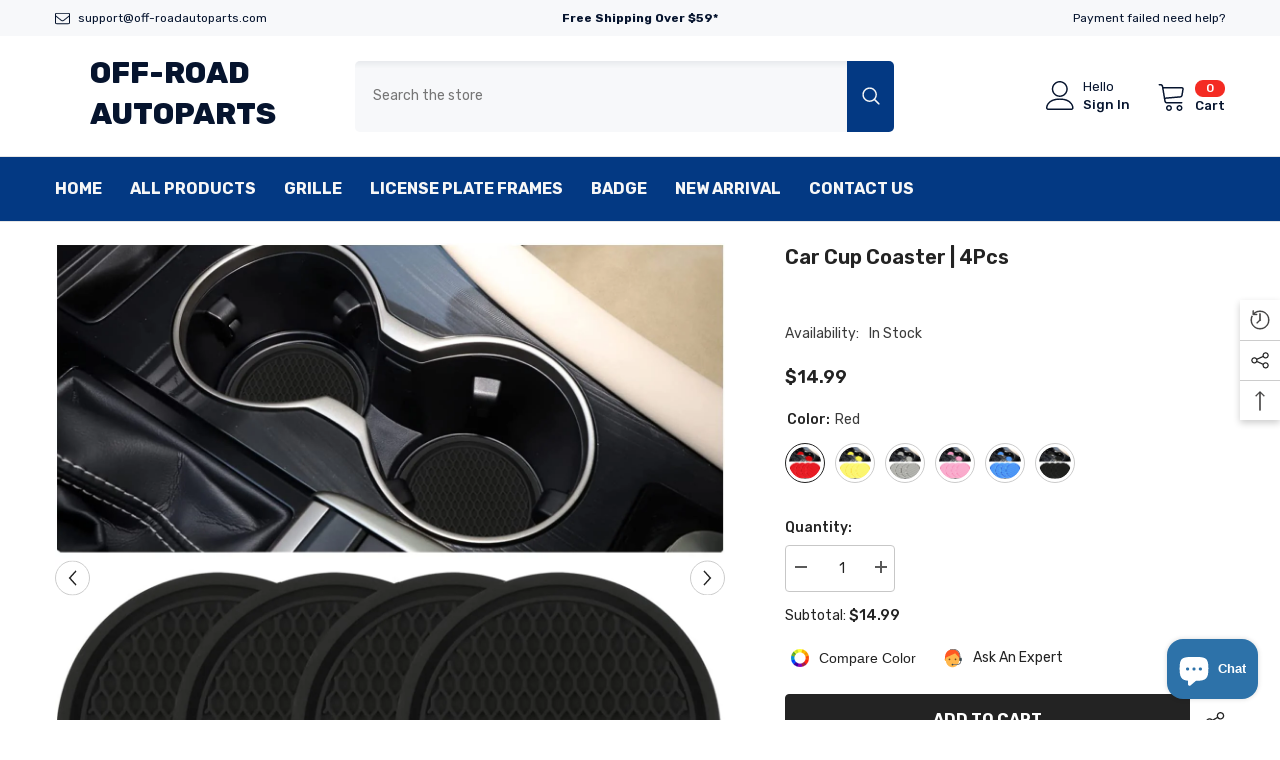

--- FILE ---
content_type: text/html; charset=utf-8
request_url: https://off-roadautoparts.com/de/products/car-cup-coaster-4pcs?variant=42535313506463&section_id=template--16922204635295__main
body_size: 21985
content:
<div id="shopify-section-template--16922204635295__main" class="shopify-section"><link href="//off-roadautoparts.com/cdn/shop/t/18/assets/component-product.css?v=80554514064598812091728692252" rel="stylesheet" type="text/css" media="all" />
<link href="//off-roadautoparts.com/cdn/shop/t/18/assets/component-review.css?v=100129706126506303331728692257" rel="stylesheet" type="text/css" media="all" />
<link href="//off-roadautoparts.com/cdn/shop/t/18/assets/component-price.css?v=113788930997250111871728692246" rel="stylesheet" type="text/css" media="all" />
<link href="//off-roadautoparts.com/cdn/shop/t/18/assets/component-badge.css?v=20633729062276667811728692206" rel="stylesheet" type="text/css" media="all" />
<link href="//off-roadautoparts.com/cdn/shop/t/18/assets/component-rte.css?v=131583500676987604941728692258" rel="stylesheet" type="text/css" media="all" />
<link href="//off-roadautoparts.com/cdn/shop/t/18/assets/component-share.css?v=23553761141326501681728692260" rel="stylesheet" type="text/css" media="all" />
<link href="//off-roadautoparts.com/cdn/shop/t/18/assets/component-tab.css?v=140244687997670630881728692266" rel="stylesheet" type="text/css" media="all" />
<link href="//off-roadautoparts.com/cdn/shop/t/18/assets/component-product-form.css?v=140087122189431595481728692248" rel="stylesheet" type="text/css" media="all" />
<link href="//off-roadautoparts.com/cdn/shop/t/18/assets/component-grid.css?v=14116691739327510611728692228" rel="stylesheet" type="text/css" media="all" />




    <style type="text/css">
    #ProductSection-template--16922204635295__main .productView-thumbnail .productView-thumbnail-link:after{
        padding-bottom: 148%;
    }

    #ProductSection-template--16922204635295__main .cursor-wrapper .counter {
        color: #191919;
    }

    #ProductSection-template--16922204635295__main .cursor-wrapper .counter #count-image:before {
        background-color: #191919;
    }

    #ProductSection-template--16922204635295__main .custom-cursor__inner .arrow:before,
    #ProductSection-template--16922204635295__main .custom-cursor__inner .arrow:after {
        background-color: #000000;
    }

    #ProductSection-template--16922204635295__main .tabs-contents .toggleLink,
    #ProductSection-template--16922204635295__main .tabs .tab .tab-title {
        font-size: 18px;
        font-weight: 600;
        text-transform: none;
        padding-top: 15px;
        padding-bottom: 15px;
    }

    

    

    @media (max-width: 1024px) {
        
    }

    @media (max-width: 550px) {
        #ProductSection-template--16922204635295__main .tabs-contents .toggleLink,
        #ProductSection-template--16922204635295__main .tabs .tab .tab-title {
            font-size: 16px;
        }
    }

    @media (max-width: 767px) {
        #ProductSection-template--16922204635295__main {
            padding-top: 0px;
            padding-bottom: 0px;
        }
        
        
        
    }

    @media (min-width: 1025px) {
        
    }

    @media (min-width: 768px) and (max-width: 1199px) {
        #ProductSection-template--16922204635295__main {
            padding-top: 0px;
            padding-bottom: 0px;
        }
    }

    @media (min-width: 1200px) {
        #ProductSection-template--16922204635295__main {
            padding-top: 20px;
            padding-bottom: 0px;
        }
    }
</style>
<script>
    window.product_inven_array_7502458224799 = {
        
            '42535313506463': '6',
        
            '42535313539231': '10',
        
            '42535313571999': '10',
        
            '42535313604767': '10',
        
            '42535313637535': '10',
        
            '42535313670303': '5',
        
    };

    window.selling_array_7502458224799 = {
        
            '42535313506463': 'deny',
        
            '42535313539231': 'deny',
        
            '42535313571999': 'deny',
        
            '42535313604767': 'deny',
        
            '42535313637535': 'deny',
        
            '42535313670303': 'deny',
        
    };

    window.subtotal = {
        show: true,
        style: 1,
        text: `Add To Cart - [value]`
    };
  
    window.variant_image_group = 'false';
  
</script><link rel="stylesheet" href="//off-roadautoparts.com/cdn/shop/t/18/assets/component-fancybox.css?v=162524859697928915511728692224" media="print" onload="this.media='all'">
    <noscript><link href="//off-roadautoparts.com/cdn/shop/t/18/assets/component-fancybox.css?v=162524859697928915511728692224" rel="stylesheet" type="text/css" media="all" /></noscript><div class="popup product-details product-default" data-section-id="template--16922204635295__main" data-section-type="product" id="ProductSection-template--16922204635295__main" data-has-combo="false" data-image-opo>
    
    <div class="container productView-container">
        <div class="productView halo-productView layout-3 positionMainImage--left productView-sticky" data-product-handle="car-cup-coaster-4pcs"><div class="productView-top">
                    <div class="halo-productView-left productView-images clearfix" data-image-gallery><div class="cursor-wrapper handleMouseLeave">
                                <div class="custom-cursor custom-cursor__outer">
                                    <div class="custom-cursor custom-cursor__inner">
                                        <span class="arrow arrow-bar fadeIn"></span>
                                    </div>
                                </div>
                            </div><div class="productView-images-wrapper" data-video-popup>
                            <div class="productView-image-wrapper"><div class="productView-badge badge-right halo-productBadges halo-productBadges--right date-107700277 date1-1246" data-new-badge-number="30"></div>
<div class="productView-nav style-1 image-fit-unset" 
                                    data-image-gallery-main
                                    data-arrows-desk="true"
                                    data-arrows-mobi="true"
                                    data-counter-mobi="true"
                                    data-media-count="11"
                                ><div class="productView-image productView-image-portrait fit-unset" data-index="1">
                                                    <div class="productView-img-container product-single__media" data-media-id="26377709715615"
                                                        
                                                    >
                                                        <div 
                                                            class="media" 
                                                             
                                                             data-fancybox="images" href="//off-roadautoparts.com/cdn/shop/products/01_20_7_753cce4e-052a-434b-be55-bc9505e17c71.jpg?v=1661948588" 
                                                        >
                                                            <img id="product-featured-image-26377709715615"
                                                                srcset="//off-roadautoparts.com/cdn/shop/products/01_20_7_753cce4e-052a-434b-be55-bc9505e17c71.jpg?v=1661948588"
                                                                src="//off-roadautoparts.com/cdn/shop/products/01_20_7_753cce4e-052a-434b-be55-bc9505e17c71.jpg?v=1661948588"
                                                                alt=""
                                                                sizes="(min-width: 2000px) 1500px, (min-width: 1200px) 1200px, (min-width: 768px) calc((100vw - 30px) / 2), calc(100vw - 20px)"
                                                                width="1396"
                                                                height="1392"
                                                                data-sizes="auto"
                                                                data-main-image
                                                                data-index="1"
                                                                data-cursor-image
                                                                
                                                            /></div>
                                                    </div>
                                                </div><div class="productView-image productView-image-portrait fit-unset" data-index="2">
                                                    <div class="productView-img-container product-single__media" data-media-id="26377709748383"
                                                        
                                                    >
                                                        <div 
                                                            class="media" 
                                                             
                                                             data-fancybox="images" href="//off-roadautoparts.com/cdn/shop/products/01_20_1_485024e3-b2ad-4b92-9047-5c6787ed18d7.jpg?v=1661948588" 
                                                        >
                                                            <img id="product-featured-image-26377709748383"
                                                                data-srcset="//off-roadautoparts.com/cdn/shop/products/01_20_1_485024e3-b2ad-4b92-9047-5c6787ed18d7.jpg?v=1661948588"
                                                                
                                                                alt=""
                                                                sizes="(min-width: 2000px) 1500px, (min-width: 1200px) 1200px, (min-width: 768px) calc((100vw - 30px) / 2), calc(100vw - 20px)"
                                                                width="1500"
                                                                height="1418"
                                                                data-sizes="auto"
                                                                data-main-image
                                                                data-index="2"
                                                                data-cursor-image
                                                                class="lazyload" loading="lazy"
                                                            /><span class="data-lazy-loading"></span></div>
                                                    </div>
                                                </div><div class="productView-image productView-image-portrait fit-unset" data-index="3">
                                                    <div class="productView-img-container product-single__media" data-media-id="26377709781151"
                                                        
                                                    >
                                                        <div 
                                                            class="media" 
                                                             
                                                             data-fancybox="images" href="//off-roadautoparts.com/cdn/shop/products/01_20_8_85532405-8dc8-4274-8088-1bc6ab16a078.jpg?v=1661948588" 
                                                        >
                                                            <img id="product-featured-image-26377709781151"
                                                                data-srcset="//off-roadautoparts.com/cdn/shop/products/01_20_8_85532405-8dc8-4274-8088-1bc6ab16a078.jpg?v=1661948588"
                                                                
                                                                alt=""
                                                                sizes="(min-width: 2000px) 1500px, (min-width: 1200px) 1200px, (min-width: 768px) calc((100vw - 30px) / 2), calc(100vw - 20px)"
                                                                width="1500"
                                                                height="1435"
                                                                data-sizes="auto"
                                                                data-main-image
                                                                data-index="3"
                                                                data-cursor-image
                                                                class="lazyload" loading="lazy"
                                                            /><span class="data-lazy-loading"></span></div>
                                                    </div>
                                                </div><div class="productView-image productView-image-portrait fit-unset" data-index="4">
                                                    <div class="productView-img-container product-single__media" data-media-id="26377709813919"
                                                        
                                                    >
                                                        <div 
                                                            class="media" 
                                                             
                                                             data-fancybox="images" href="//off-roadautoparts.com/cdn/shop/products/01_20_9_3e2adce3-a8b7-4820-a023-de5cdee027f7.jpg?v=1661948588" 
                                                        >
                                                            <img id="product-featured-image-26377709813919"
                                                                data-srcset="//off-roadautoparts.com/cdn/shop/products/01_20_9_3e2adce3-a8b7-4820-a023-de5cdee027f7.jpg?v=1661948588"
                                                                
                                                                alt=""
                                                                sizes="(min-width: 2000px) 1500px, (min-width: 1200px) 1200px, (min-width: 768px) calc((100vw - 30px) / 2), calc(100vw - 20px)"
                                                                width="1500"
                                                                height="1220"
                                                                data-sizes="auto"
                                                                data-main-image
                                                                data-index="4"
                                                                data-cursor-image
                                                                class="lazyload" loading="lazy"
                                                            /><span class="data-lazy-loading"></span></div>
                                                    </div>
                                                </div><div class="productView-image productView-image-portrait fit-unset" data-index="5">
                                                    <div class="productView-img-container product-single__media" data-media-id="26377709846687"
                                                        
                                                    >
                                                        <div 
                                                            class="media" 
                                                             
                                                             data-fancybox="images" href="//off-roadautoparts.com/cdn/shop/products/01_20_10_552b61cd-7681-49ad-bd2b-f8de447303ae.jpg?v=1661948588" 
                                                        >
                                                            <img id="product-featured-image-26377709846687"
                                                                data-srcset="//off-roadautoparts.com/cdn/shop/products/01_20_10_552b61cd-7681-49ad-bd2b-f8de447303ae.jpg?v=1661948588"
                                                                
                                                                alt=""
                                                                sizes="(min-width: 2000px) 1500px, (min-width: 1200px) 1200px, (min-width: 768px) calc((100vw - 30px) / 2), calc(100vw - 20px)"
                                                                width="1500"
                                                                height="1500"
                                                                data-sizes="auto"
                                                                data-main-image
                                                                data-index="5"
                                                                data-cursor-image
                                                                class="lazyload" loading="lazy"
                                                            /><span class="data-lazy-loading"></span></div>
                                                    </div>
                                                </div><div class="productView-image productView-image-portrait fit-unset" data-index="6">
                                                    <div class="productView-img-container product-single__media" data-media-id="26377709879455"
                                                        
                                                    >
                                                        <div 
                                                            class="media" 
                                                             
                                                             data-fancybox="images" href="//off-roadautoparts.com/cdn/shop/products/01_20_11_31dcc9df-b384-442b-8887-973dedb11c5d.jpg?v=1661948588" 
                                                        >
                                                            <img id="product-featured-image-26377709879455"
                                                                data-srcset="//off-roadautoparts.com/cdn/shop/products/01_20_11_31dcc9df-b384-442b-8887-973dedb11c5d.jpg?v=1661948588"
                                                                
                                                                alt=""
                                                                sizes="(min-width: 2000px) 1500px, (min-width: 1200px) 1200px, (min-width: 768px) calc((100vw - 30px) / 2), calc(100vw - 20px)"
                                                                width="1500"
                                                                height="1468"
                                                                data-sizes="auto"
                                                                data-main-image
                                                                data-index="6"
                                                                data-cursor-image
                                                                class="lazyload" loading="lazy"
                                                            /><span class="data-lazy-loading"></span></div>
                                                    </div>
                                                </div><div class="productView-image productView-image-portrait fit-unset" data-index="7">
                                                    <div class="productView-img-container product-single__media" data-media-id="26377709912223"
                                                        
                                                    >
                                                        <div 
                                                            class="media" 
                                                             
                                                             data-fancybox="images" href="//off-roadautoparts.com/cdn/shop/products/01_20_6_a3b8acc2-58a4-437d-b3bb-d4460e2e366f.jpg?v=1661948588" 
                                                        >
                                                            <img id="product-featured-image-26377709912223"
                                                                data-srcset="//off-roadautoparts.com/cdn/shop/products/01_20_6_a3b8acc2-58a4-437d-b3bb-d4460e2e366f.jpg?v=1661948588"
                                                                
                                                                alt=""
                                                                sizes="(min-width: 2000px) 1500px, (min-width: 1200px) 1200px, (min-width: 768px) calc((100vw - 30px) / 2), calc(100vw - 20px)"
                                                                width="1500"
                                                                height="1500"
                                                                data-sizes="auto"
                                                                data-main-image
                                                                data-index="7"
                                                                data-cursor-image
                                                                class="lazyload" loading="lazy"
                                                            /><span class="data-lazy-loading"></span></div>
                                                    </div>
                                                </div><div class="productView-image productView-image-portrait fit-unset" data-index="8">
                                                    <div class="productView-img-container product-single__media" data-media-id="26377709944991"
                                                        
                                                    >
                                                        <div 
                                                            class="media" 
                                                             
                                                             data-fancybox="images" href="//off-roadautoparts.com/cdn/shop/products/01_20_5_bc15dcab-4776-4a69-8eba-95a6fccfcd1f.jpg?v=1661948588" 
                                                        >
                                                            <img id="product-featured-image-26377709944991"
                                                                data-srcset="//off-roadautoparts.com/cdn/shop/products/01_20_5_bc15dcab-4776-4a69-8eba-95a6fccfcd1f.jpg?v=1661948588"
                                                                
                                                                alt=""
                                                                sizes="(min-width: 2000px) 1500px, (min-width: 1200px) 1200px, (min-width: 768px) calc((100vw - 30px) / 2), calc(100vw - 20px)"
                                                                width="1500"
                                                                height="1500"
                                                                data-sizes="auto"
                                                                data-main-image
                                                                data-index="8"
                                                                data-cursor-image
                                                                class="lazyload" loading="lazy"
                                                            /><span class="data-lazy-loading"></span></div>
                                                    </div>
                                                </div><div class="productView-image productView-image-portrait fit-unset" data-index="9">
                                                    <div class="productView-img-container product-single__media" data-media-id="26377709977759"
                                                        
                                                    >
                                                        <div 
                                                            class="media" 
                                                             
                                                             data-fancybox="images" href="//off-roadautoparts.com/cdn/shop/products/01_20_4_6e1d0058-1f79-4571-8d73-bbd72848f0b2.jpg?v=1661948588" 
                                                        >
                                                            <img id="product-featured-image-26377709977759"
                                                                data-srcset="//off-roadautoparts.com/cdn/shop/products/01_20_4_6e1d0058-1f79-4571-8d73-bbd72848f0b2.jpg?v=1661948588"
                                                                
                                                                alt=""
                                                                sizes="(min-width: 2000px) 1500px, (min-width: 1200px) 1200px, (min-width: 768px) calc((100vw - 30px) / 2), calc(100vw - 20px)"
                                                                width="1500"
                                                                height="1500"
                                                                data-sizes="auto"
                                                                data-main-image
                                                                data-index="9"
                                                                data-cursor-image
                                                                class="lazyload" loading="lazy"
                                                            /><span class="data-lazy-loading"></span></div>
                                                    </div>
                                                </div><div class="productView-image productView-image-portrait fit-unset" data-index="10">
                                                    <div class="productView-img-container product-single__media" data-media-id="26377710010527"
                                                        
                                                    >
                                                        <div 
                                                            class="media" 
                                                             
                                                             data-fancybox="images" href="//off-roadautoparts.com/cdn/shop/products/01_20_3_2e3c10bd-eab0-40c9-859d-778639d16261.jpg?v=1661948588" 
                                                        >
                                                            <img id="product-featured-image-26377710010527"
                                                                data-srcset="//off-roadautoparts.com/cdn/shop/products/01_20_3_2e3c10bd-eab0-40c9-859d-778639d16261.jpg?v=1661948588"
                                                                
                                                                alt=""
                                                                sizes="(min-width: 2000px) 1500px, (min-width: 1200px) 1200px, (min-width: 768px) calc((100vw - 30px) / 2), calc(100vw - 20px)"
                                                                width="1500"
                                                                height="1500"
                                                                data-sizes="auto"
                                                                data-main-image
                                                                data-index="10"
                                                                data-cursor-image
                                                                class="lazyload" loading="lazy"
                                                            /><span class="data-lazy-loading"></span></div>
                                                    </div>
                                                </div><div class="productView-image productView-image-portrait fit-unset" data-index="11">
                                                    <div class="productView-img-container product-single__media" data-media-id="26377710043295"
                                                        
                                                    >
                                                        <div 
                                                            class="media" 
                                                             
                                                             data-fancybox="images" href="//off-roadautoparts.com/cdn/shop/products/01_20_2_373b0e21-292b-4db6-9c5d-ab246317a30e.jpg?v=1661948588" 
                                                        >
                                                            <img id="product-featured-image-26377710043295"
                                                                data-srcset="//off-roadautoparts.com/cdn/shop/products/01_20_2_373b0e21-292b-4db6-9c5d-ab246317a30e.jpg?v=1661948588"
                                                                
                                                                alt=""
                                                                sizes="(min-width: 2000px) 1500px, (min-width: 1200px) 1200px, (min-width: 768px) calc((100vw - 30px) / 2), calc(100vw - 20px)"
                                                                width="1500"
                                                                height="1500"
                                                                data-sizes="auto"
                                                                data-main-image
                                                                data-index="11"
                                                                data-cursor-image
                                                                class="lazyload" loading="lazy"
                                                            /><span class="data-lazy-loading"></span></div>
                                                    </div>
                                                </div></div><div class="productView-videoPopup"></div><div class="productView-iconZoom">
                                        <svg  class="icon icon-zoom-1" xmlns="http://www.w3.org/2000/svg" aria-hidden="true" focusable="false" role="presentation" viewBox="0 0 448 512"><path d="M416 176V86.63L246.6 256L416 425.4V336c0-8.844 7.156-16 16-16s16 7.156 16 16v128c0 8.844-7.156 16-16 16h-128c-8.844 0-16-7.156-16-16s7.156-16 16-16h89.38L224 278.6L54.63 448H144C152.8 448 160 455.2 160 464S152.8 480 144 480h-128C7.156 480 0 472.8 0 464v-128C0 327.2 7.156 320 16 320S32 327.2 32 336v89.38L201.4 256L32 86.63V176C32 184.8 24.84 192 16 192S0 184.8 0 176v-128C0 39.16 7.156 32 16 32h128C152.8 32 160 39.16 160 48S152.8 64 144 64H54.63L224 233.4L393.4 64H304C295.2 64 288 56.84 288 48S295.2 32 304 32h128C440.8 32 448 39.16 448 48v128C448 184.8 440.8 192 432 192S416 184.8 416 176z"></path></svg>
                                    </div></div><div class="productView-thumbnail-wrapper">
                                    <div class="productView-for clearfix" data-max-thumbnail-to-show="4"><div class="productView-thumbnail" data-media-id="template--16922204635295__main-26377709715615">
                                                        <div class="productView-thumbnail-link" data-image="//off-roadautoparts.com/cdn/shop/products/01_20_7_753cce4e-052a-434b-be55-bc9505e17c71_large.jpg?v=1661948588">
                                                            <img srcset="//off-roadautoparts.com/cdn/shop/products/01_20_7_753cce4e-052a-434b-be55-bc9505e17c71_medium.jpg?v=1661948588" src="//off-roadautoparts.com/cdn/shop/products/01_20_7_753cce4e-052a-434b-be55-bc9505e17c71_medium.jpg?v=1661948588" alt="Car Cup Coaster | 4Pcs"  /></div>
                                                    </div><div class="productView-thumbnail" data-media-id="template--16922204635295__main-26377709748383">
                                                        <div class="productView-thumbnail-link" data-image="//off-roadautoparts.com/cdn/shop/products/01_20_1_485024e3-b2ad-4b92-9047-5c6787ed18d7_large.jpg?v=1661948588">
                                                            <img srcset="//off-roadautoparts.com/cdn/shop/products/01_20_1_485024e3-b2ad-4b92-9047-5c6787ed18d7_medium.jpg?v=1661948588" src="//off-roadautoparts.com/cdn/shop/products/01_20_1_485024e3-b2ad-4b92-9047-5c6787ed18d7_medium.jpg?v=1661948588" alt="Car Cup Coaster | 4Pcs"  /></div>
                                                    </div><div class="productView-thumbnail" data-media-id="template--16922204635295__main-26377709781151">
                                                        <div class="productView-thumbnail-link" data-image="//off-roadautoparts.com/cdn/shop/products/01_20_8_85532405-8dc8-4274-8088-1bc6ab16a078_large.jpg?v=1661948588">
                                                            <img srcset="//off-roadautoparts.com/cdn/shop/products/01_20_8_85532405-8dc8-4274-8088-1bc6ab16a078_medium.jpg?v=1661948588" src="//off-roadautoparts.com/cdn/shop/products/01_20_8_85532405-8dc8-4274-8088-1bc6ab16a078_medium.jpg?v=1661948588" alt="Car Cup Coaster | 4Pcs"  /></div>
                                                    </div><div class="productView-thumbnail" data-media-id="template--16922204635295__main-26377709813919">
                                                        <div class="productView-thumbnail-link" data-image="//off-roadautoparts.com/cdn/shop/products/01_20_9_3e2adce3-a8b7-4820-a023-de5cdee027f7_large.jpg?v=1661948588">
                                                            <img srcset="//off-roadautoparts.com/cdn/shop/products/01_20_9_3e2adce3-a8b7-4820-a023-de5cdee027f7_medium.jpg?v=1661948588" src="//off-roadautoparts.com/cdn/shop/products/01_20_9_3e2adce3-a8b7-4820-a023-de5cdee027f7_medium.jpg?v=1661948588" alt="Car Cup Coaster | 4Pcs"  /></div>
                                                    </div><div class="productView-thumbnail" data-media-id="template--16922204635295__main-26377709846687">
                                                        <div class="productView-thumbnail-link" data-image="//off-roadautoparts.com/cdn/shop/products/01_20_10_552b61cd-7681-49ad-bd2b-f8de447303ae_large.jpg?v=1661948588">
                                                            <img data-srcset="//off-roadautoparts.com/cdn/shop/products/01_20_10_552b61cd-7681-49ad-bd2b-f8de447303ae_medium.jpg?v=1661948588"  alt="Car Cup Coaster | 4Pcs" class="lazyload" loading="lazy" /><span class="data-lazy-loading"></span></div>
                                                    </div><div class="productView-thumbnail" data-media-id="template--16922204635295__main-26377709879455">
                                                        <div class="productView-thumbnail-link" data-image="//off-roadautoparts.com/cdn/shop/products/01_20_11_31dcc9df-b384-442b-8887-973dedb11c5d_large.jpg?v=1661948588">
                                                            <img data-srcset="//off-roadautoparts.com/cdn/shop/products/01_20_11_31dcc9df-b384-442b-8887-973dedb11c5d_medium.jpg?v=1661948588"  alt="Car Cup Coaster | 4Pcs" class="lazyload" loading="lazy" /><span class="data-lazy-loading"></span></div>
                                                    </div><div class="productView-thumbnail" data-media-id="template--16922204635295__main-26377709912223">
                                                        <div class="productView-thumbnail-link" data-image="//off-roadautoparts.com/cdn/shop/products/01_20_6_a3b8acc2-58a4-437d-b3bb-d4460e2e366f_large.jpg?v=1661948588">
                                                            <img data-srcset="//off-roadautoparts.com/cdn/shop/products/01_20_6_a3b8acc2-58a4-437d-b3bb-d4460e2e366f_medium.jpg?v=1661948588"  alt="Car Cup Coaster | 4Pcs" class="lazyload" loading="lazy" /><span class="data-lazy-loading"></span></div>
                                                    </div><div class="productView-thumbnail" data-media-id="template--16922204635295__main-26377709944991">
                                                        <div class="productView-thumbnail-link" data-image="//off-roadautoparts.com/cdn/shop/products/01_20_5_bc15dcab-4776-4a69-8eba-95a6fccfcd1f_large.jpg?v=1661948588">
                                                            <img data-srcset="//off-roadautoparts.com/cdn/shop/products/01_20_5_bc15dcab-4776-4a69-8eba-95a6fccfcd1f_medium.jpg?v=1661948588"  alt="Car Cup Coaster | 4Pcs" class="lazyload" loading="lazy" /><span class="data-lazy-loading"></span></div>
                                                    </div><div class="productView-thumbnail" data-media-id="template--16922204635295__main-26377709977759">
                                                        <div class="productView-thumbnail-link" data-image="//off-roadautoparts.com/cdn/shop/products/01_20_4_6e1d0058-1f79-4571-8d73-bbd72848f0b2_large.jpg?v=1661948588">
                                                            <img data-srcset="//off-roadautoparts.com/cdn/shop/products/01_20_4_6e1d0058-1f79-4571-8d73-bbd72848f0b2_medium.jpg?v=1661948588"  alt="Car Cup Coaster | 4Pcs" class="lazyload" loading="lazy" /><span class="data-lazy-loading"></span></div>
                                                    </div><div class="productView-thumbnail" data-media-id="template--16922204635295__main-26377710010527">
                                                        <div class="productView-thumbnail-link" data-image="//off-roadautoparts.com/cdn/shop/products/01_20_3_2e3c10bd-eab0-40c9-859d-778639d16261_large.jpg?v=1661948588">
                                                            <img data-srcset="//off-roadautoparts.com/cdn/shop/products/01_20_3_2e3c10bd-eab0-40c9-859d-778639d16261_medium.jpg?v=1661948588"  alt="Car Cup Coaster | 4Pcs" class="lazyload" loading="lazy" /><span class="data-lazy-loading"></span></div>
                                                    </div><div class="productView-thumbnail" data-media-id="template--16922204635295__main-26377710043295">
                                                        <div class="productView-thumbnail-link" data-image="//off-roadautoparts.com/cdn/shop/products/01_20_2_373b0e21-292b-4db6-9c5d-ab246317a30e_large.jpg?v=1661948588">
                                                            <img data-srcset="//off-roadautoparts.com/cdn/shop/products/01_20_2_373b0e21-292b-4db6-9c5d-ab246317a30e_medium.jpg?v=1661948588"  alt="Car Cup Coaster | 4Pcs" class="lazyload" loading="lazy" /><span class="data-lazy-loading"></span></div>
                                                    </div></div>
                                </div></div>
                    </div>
                    <div class="halo-productView-right productView-details clearfix">
                        <div class="productView-product clearfix"><div class="productView-moreItem"
                                            style="--spacing-top: 0px;
                                            --spacing-bottom: 10px"
                                        >
                                            <h1 class="productView-title" style="--color-title: #232323;--fontsize-text: 20px;--fontsize-mb-text: 18px;"><span>Car Cup Coaster | 4Pcs</span></h1>
                                        </div><div id="shopify-block-AOHZ2MFIrZXk3NFRTb__judge_me_reviews_preview_badge_a4kWyg" class="shopify-block shopify-app-block">
<div class='jdgm-widget jdgm-preview-badge'
    data-id='7502458224799'
    data-template='manual-installation'>
  <div style='display:none' class='jdgm-prev-badge' data-average-rating='0.00' data-number-of-reviews='0' data-number-of-questions='0'> <span class='jdgm-prev-badge__stars' data-score='0.00' tabindex='0' aria-label='0.00 stars' role='button'> <span class='jdgm-star jdgm--off'></span><span class='jdgm-star jdgm--off'></span><span class='jdgm-star jdgm--off'></span><span class='jdgm-star jdgm--off'></span><span class='jdgm-star jdgm--off'></span> </span> <span class='jdgm-prev-badge__text'> No reviews </span> </div>
</div>




</div>
<div class="productView-moreItem"
                                                style="--spacing-top: 0px;
                                                --spacing-bottom: 14px;
                                                --color-text-sold-in: #e95144"
                                            >
                                                <div class="productView-meta clearfix"><div class="productView-rating halo-productReview">
    <span class="shopify-product-reviews-badge" data-id="7502458224799"></span>
</div>
</div>
                                            </div><div class="productView-moreItem"
                                                style="--spacing-top: 0px;
                                                --spacing-bottom: 18px"
                                            >
                                                <div class="productView-info" style="--color-border: #e6e6e6"><div class="productView-info-item" data-inventory data-stock-level="none">
            <span class="productView-info-name">
                Availability:
            </span>
            <span class="productView-info-value">
                
                        In Stock
            </span>
        </div></div>
                                            </div>
                                        <div class="productView-moreItem"
                                            style="--spacing-top: 0px;
                                            --spacing-bottom: 17px;
                                            --fontsize-text: 18px"
                                        >
                                            
                                                <div class="productView-price no-js-hidden clearfix" id="product-price-7502458224799"><div class="price price--medium">
    <dl><div class="price__regular"><dd class="price__last"><span class="price-item price-item--regular">$14.99</span></dd>
        </div>
        <div class="price__sale"><dd class="price__compare"><s class="price-item price-item--regular">$0.00</s></dd><dd class="price__last"><span class="price-item price-item--sale">$14.99</span></dd></div>
        <small class="unit-price caption hidden">
            <dt class="visually-hidden">Unit price</dt>
            <dd class="price__last"><span></span><span aria-hidden="true">/</span><span class="visually-hidden">&nbsp;per&nbsp;</span><span></span></dd>
        </small>
    </dl>
</div>
</div>
                                            
                                        </div>
                                            <div class="productView-moreItem productView-moreItem-product-variant"
                                                style="--spacing-top: 0px;
                                                --spacing-bottom: 0px"
                                            >
                                                <div class="productView-options" style="--color-border: #e6e6e6" data-lang="de" data-default-lang="us"><div class="productView-variants halo-productOptions" id="product-option-7502458224799"  data-type="button"><variant-radios class="no-js-hidden product-option has-default" data-product="7502458224799" data-section="template--16922204635295__main" data-url="/de/products/car-cup-coaster-4pcs"><fieldset class="js product-form__input product-form__swatch clearfix" data-product-attribute="set-rectangle" data-option-index="0">
                            <legend class="form__label">
                                Color:
                                <span data-header-option>
                                    Red
                                </span>
                            </legend><input class="product-form__radio" type="radio" id="option-7502458224799-Color-0"
                                        name="Color"
                                        value="Red"
                                        checked
                                        
                                        data-variant-id="42535313506463"
                                    ><label class="product-form__label available" name="Color" for="option-7502458224799-Color-0" data-variant-id="42535313506463">
                                            <span
                                                class="pattern"
                                                style="background-color: red; background-image: url(//off-roadautoparts.com/cdn/shop/products/01_20_2_373b0e21-292b-4db6-9c5d-ab246317a30e_130x.jpg?v=1661948588);"
                                            ></span>
                                            
                                                <span class="expand">
                                                    <img srcset="//off-roadautoparts.com/cdn/shop/products/01_20_2_373b0e21-292b-4db6-9c5d-ab246317a30e_75x.jpg?v=1661948588" src="//off-roadautoparts.com/cdn/shop/products/01_20_2_373b0e21-292b-4db6-9c5d-ab246317a30e_75x.jpg?v=1661948588" sizes="75px" loading="lazy">
                                                </span>
                                            
                                        </label><input class="product-form__radio" type="radio" id="option-7502458224799-Color-1"
                                        name="Color"
                                        value="Yellow"
                                        
                                        
                                        data-variant-id="42535313539231"
                                    ><label class="product-form__label available" name="Color" for="option-7502458224799-Color-1" data-variant-id="42535313539231">
                                            <span
                                                class="pattern"
                                                style="background-color: yellow; background-image: url(//off-roadautoparts.com/cdn/shop/products/01_20_3_2e3c10bd-eab0-40c9-859d-778639d16261_130x.jpg?v=1661948588);"
                                            ></span>
                                            
                                                <span class="expand">
                                                    <img srcset="//off-roadautoparts.com/cdn/shop/products/01_20_3_2e3c10bd-eab0-40c9-859d-778639d16261_75x.jpg?v=1661948588" src="//off-roadautoparts.com/cdn/shop/products/01_20_3_2e3c10bd-eab0-40c9-859d-778639d16261_75x.jpg?v=1661948588" sizes="75px" loading="lazy">
                                                </span>
                                            
                                        </label><input class="product-form__radio" type="radio" id="option-7502458224799-Color-2"
                                        name="Color"
                                        value="Gray"
                                        
                                        
                                        data-variant-id="42535313571999"
                                    ><label class="product-form__label available" name="Color" for="option-7502458224799-Color-2" data-variant-id="42535313571999">
                                            <span
                                                class="pattern"
                                                style="background-color: gray; background-image: url(//off-roadautoparts.com/cdn/shop/products/01_20_4_6e1d0058-1f79-4571-8d73-bbd72848f0b2_130x.jpg?v=1661948588);"
                                            ></span>
                                            
                                                <span class="expand">
                                                    <img srcset="//off-roadautoparts.com/cdn/shop/products/01_20_4_6e1d0058-1f79-4571-8d73-bbd72848f0b2_75x.jpg?v=1661948588" src="//off-roadautoparts.com/cdn/shop/products/01_20_4_6e1d0058-1f79-4571-8d73-bbd72848f0b2_75x.jpg?v=1661948588" sizes="75px" loading="lazy">
                                                </span>
                                            
                                        </label><input class="product-form__radio" type="radio" id="option-7502458224799-Color-3"
                                        name="Color"
                                        value="Pink"
                                        
                                        
                                        data-variant-id="42535313604767"
                                    ><label class="product-form__label available" name="Color" for="option-7502458224799-Color-3" data-variant-id="42535313604767">
                                            <span
                                                class="pattern"
                                                style="background-color: pink; background-image: url(//off-roadautoparts.com/cdn/shop/products/01_20_5_bc15dcab-4776-4a69-8eba-95a6fccfcd1f_130x.jpg?v=1661948588);"
                                            ></span>
                                            
                                                <span class="expand">
                                                    <img srcset="//off-roadautoparts.com/cdn/shop/products/01_20_5_bc15dcab-4776-4a69-8eba-95a6fccfcd1f_75x.jpg?v=1661948588" src="//off-roadautoparts.com/cdn/shop/products/01_20_5_bc15dcab-4776-4a69-8eba-95a6fccfcd1f_75x.jpg?v=1661948588" sizes="75px" loading="lazy">
                                                </span>
                                            
                                        </label><input class="product-form__radio" type="radio" id="option-7502458224799-Color-4"
                                        name="Color"
                                        value="Blue"
                                        
                                        
                                        data-variant-id="42535313637535"
                                    ><label class="product-form__label available" name="Color" for="option-7502458224799-Color-4" data-variant-id="42535313637535">
                                            <span
                                                class="pattern"
                                                style="background-color: blue; background-image: url(//off-roadautoparts.com/cdn/shop/products/01_20_6_a3b8acc2-58a4-437d-b3bb-d4460e2e366f_130x.jpg?v=1661948588);"
                                            ></span>
                                            
                                                <span class="expand">
                                                    <img srcset="//off-roadautoparts.com/cdn/shop/products/01_20_6_a3b8acc2-58a4-437d-b3bb-d4460e2e366f_75x.jpg?v=1661948588" src="//off-roadautoparts.com/cdn/shop/products/01_20_6_a3b8acc2-58a4-437d-b3bb-d4460e2e366f_75x.jpg?v=1661948588" sizes="75px" loading="lazy">
                                                </span>
                                            
                                        </label><input class="product-form__radio" type="radio" id="option-7502458224799-Color-5"
                                        name="Color"
                                        value="Black"
                                        
                                        
                                        data-variant-id="42535313670303"
                                    ><label class="product-form__label available" name="Color" for="option-7502458224799-Color-5" data-variant-id="42535313670303">
                                            <span
                                                class="pattern"
                                                style="background-color: black; background-image: url(//off-roadautoparts.com/cdn/shop/products/01_20_7_753cce4e-052a-434b-be55-bc9505e17c71_130x.jpg?v=1661948588);"
                                            ></span>
                                            
                                                <span class="expand">
                                                    <img srcset="//off-roadautoparts.com/cdn/shop/products/01_20_7_753cce4e-052a-434b-be55-bc9505e17c71_75x.jpg?v=1661948588" src="//off-roadautoparts.com/cdn/shop/products/01_20_7_753cce4e-052a-434b-be55-bc9505e17c71_75x.jpg?v=1661948588" sizes="75px" loading="lazy">
                                                </span>
                                            
                                        </label></fieldset><script type="application/json">
                        [{"id":42535313506463,"title":"Red","option1":"Red","option2":null,"option3":null,"sku":"HSE-Interior-Coasters-Red","requires_shipping":true,"taxable":false,"featured_image":{"id":33680769122463,"product_id":7502458224799,"position":11,"created_at":"2022-08-31T05:23:08-07:00","updated_at":"2022-08-31T05:23:08-07:00","alt":null,"width":1500,"height":1500,"src":"\/\/off-roadautoparts.com\/cdn\/shop\/products\/01_20_2_373b0e21-292b-4db6-9c5d-ab246317a30e.jpg?v=1661948588","variant_ids":[42535313506463]},"available":true,"name":"Car Cup Coaster | 4Pcs - Red","public_title":"Red","options":["Red"],"price":1499,"weight":100,"compare_at_price":0,"inventory_management":"shopify","barcode":"789318191012","featured_media":{"alt":null,"id":26377710043295,"position":11,"preview_image":{"aspect_ratio":1.0,"height":1500,"width":1500,"src":"\/\/off-roadautoparts.com\/cdn\/shop\/products\/01_20_2_373b0e21-292b-4db6-9c5d-ab246317a30e.jpg?v=1661948588"}},"requires_selling_plan":false,"selling_plan_allocations":[]},{"id":42535313539231,"title":"Yellow","option1":"Yellow","option2":null,"option3":null,"sku":"HSE-Interior-Coasters-Yellow","requires_shipping":true,"taxable":false,"featured_image":{"id":33680769089695,"product_id":7502458224799,"position":10,"created_at":"2022-08-31T05:23:08-07:00","updated_at":"2022-08-31T05:23:08-07:00","alt":null,"width":1500,"height":1500,"src":"\/\/off-roadautoparts.com\/cdn\/shop\/products\/01_20_3_2e3c10bd-eab0-40c9-859d-778639d16261.jpg?v=1661948588","variant_ids":[42535313539231]},"available":true,"name":"Car Cup Coaster | 4Pcs - Yellow","public_title":"Yellow","options":["Yellow"],"price":1499,"weight":100,"compare_at_price":0,"inventory_management":"shopify","barcode":"789318191029","featured_media":{"alt":null,"id":26377710010527,"position":10,"preview_image":{"aspect_ratio":1.0,"height":1500,"width":1500,"src":"\/\/off-roadautoparts.com\/cdn\/shop\/products\/01_20_3_2e3c10bd-eab0-40c9-859d-778639d16261.jpg?v=1661948588"}},"requires_selling_plan":false,"selling_plan_allocations":[]},{"id":42535313571999,"title":"Gray","option1":"Gray","option2":null,"option3":null,"sku":"HSE-Interior-Coasters-Gray","requires_shipping":true,"taxable":false,"featured_image":{"id":33680769056927,"product_id":7502458224799,"position":9,"created_at":"2022-08-31T05:23:08-07:00","updated_at":"2022-08-31T05:23:08-07:00","alt":null,"width":1500,"height":1500,"src":"\/\/off-roadautoparts.com\/cdn\/shop\/products\/01_20_4_6e1d0058-1f79-4571-8d73-bbd72848f0b2.jpg?v=1661948588","variant_ids":[42535313571999]},"available":true,"name":"Car Cup Coaster | 4Pcs - Gray","public_title":"Gray","options":["Gray"],"price":1499,"weight":100,"compare_at_price":0,"inventory_management":"shopify","barcode":"789318191036","featured_media":{"alt":null,"id":26377709977759,"position":9,"preview_image":{"aspect_ratio":1.0,"height":1500,"width":1500,"src":"\/\/off-roadautoparts.com\/cdn\/shop\/products\/01_20_4_6e1d0058-1f79-4571-8d73-bbd72848f0b2.jpg?v=1661948588"}},"requires_selling_plan":false,"selling_plan_allocations":[]},{"id":42535313604767,"title":"Pink","option1":"Pink","option2":null,"option3":null,"sku":"HSE-Interior-Coasters-Pink","requires_shipping":true,"taxable":false,"featured_image":{"id":33680769024159,"product_id":7502458224799,"position":8,"created_at":"2022-08-31T05:23:08-07:00","updated_at":"2022-08-31T05:23:08-07:00","alt":null,"width":1500,"height":1500,"src":"\/\/off-roadautoparts.com\/cdn\/shop\/products\/01_20_5_bc15dcab-4776-4a69-8eba-95a6fccfcd1f.jpg?v=1661948588","variant_ids":[42535313604767]},"available":true,"name":"Car Cup Coaster | 4Pcs - Pink","public_title":"Pink","options":["Pink"],"price":1499,"weight":100,"compare_at_price":0,"inventory_management":"shopify","barcode":"789318191043","featured_media":{"alt":null,"id":26377709944991,"position":8,"preview_image":{"aspect_ratio":1.0,"height":1500,"width":1500,"src":"\/\/off-roadautoparts.com\/cdn\/shop\/products\/01_20_5_bc15dcab-4776-4a69-8eba-95a6fccfcd1f.jpg?v=1661948588"}},"requires_selling_plan":false,"selling_plan_allocations":[]},{"id":42535313637535,"title":"Blue","option1":"Blue","option2":null,"option3":null,"sku":"HSE-Interior-Coasters-Blue","requires_shipping":true,"taxable":false,"featured_image":{"id":33680768991391,"product_id":7502458224799,"position":7,"created_at":"2022-08-31T05:23:08-07:00","updated_at":"2022-08-31T05:23:08-07:00","alt":null,"width":1500,"height":1500,"src":"\/\/off-roadautoparts.com\/cdn\/shop\/products\/01_20_6_a3b8acc2-58a4-437d-b3bb-d4460e2e366f.jpg?v=1661948588","variant_ids":[42535313637535]},"available":true,"name":"Car Cup Coaster | 4Pcs - Blue","public_title":"Blue","options":["Blue"],"price":1499,"weight":100,"compare_at_price":0,"inventory_management":"shopify","barcode":"789318191050","featured_media":{"alt":null,"id":26377709912223,"position":7,"preview_image":{"aspect_ratio":1.0,"height":1500,"width":1500,"src":"\/\/off-roadautoparts.com\/cdn\/shop\/products\/01_20_6_a3b8acc2-58a4-437d-b3bb-d4460e2e366f.jpg?v=1661948588"}},"requires_selling_plan":false,"selling_plan_allocations":[]},{"id":42535313670303,"title":"Black","option1":"Black","option2":null,"option3":null,"sku":"HSE-Interior-Coasters-Black","requires_shipping":true,"taxable":false,"featured_image":{"id":33680768794783,"product_id":7502458224799,"position":1,"created_at":"2022-08-31T05:23:08-07:00","updated_at":"2022-08-31T05:23:08-07:00","alt":null,"width":1396,"height":1392,"src":"\/\/off-roadautoparts.com\/cdn\/shop\/products\/01_20_7_753cce4e-052a-434b-be55-bc9505e17c71.jpg?v=1661948588","variant_ids":[42535313670303]},"available":true,"name":"Car Cup Coaster | 4Pcs - Black","public_title":"Black","options":["Black"],"price":1499,"weight":100,"compare_at_price":0,"inventory_management":"shopify","barcode":"789318191067","featured_media":{"alt":null,"id":26377709715615,"position":1,"preview_image":{"aspect_ratio":1.003,"height":1392,"width":1396,"src":"\/\/off-roadautoparts.com\/cdn\/shop\/products\/01_20_7_753cce4e-052a-434b-be55-bc9505e17c71.jpg?v=1661948588"}},"requires_selling_plan":false,"selling_plan_allocations":[]}]
                    </script>
                </variant-radios></div>
        <noscript>
            <div class="product-form__input">
                <label class="form__label" for="Variants-template--16922204635295__main">
                    Product variants
                </label>
                <div class="select">
                <select name="id" id="Variants-template--16922204635295__main" class="select__select" form="product-form"><option
                            selected="selected"
                            
                            value="42535313506463"
                        >
                            Red

                            - $14.99
                        </option><option
                            
                            
                            value="42535313539231"
                        >
                            Yellow

                            - $14.99
                        </option><option
                            
                            
                            value="42535313571999"
                        >
                            Gray

                            - $14.99
                        </option><option
                            
                            
                            value="42535313604767"
                        >
                            Pink

                            - $14.99
                        </option><option
                            
                            
                            value="42535313637535"
                        >
                            Blue

                            - $14.99
                        </option><option
                            
                            
                            value="42535313670303"
                        >
                            Black

                            - $14.99
                        </option></select>
            </div>
          </div>
        </noscript></div>
                                            </div>
                                        
<div class="productView-moreItem"
                                            style="--spacing-top: 0px;
                                            --spacing-bottom: 12px"
                                        >
                                            
                                        </div>
<div class="productView-moreItem"
                                                    style="--spacing-top: 0px;
                                                    --spacing-bottom: 15px"
                                                >
                                                    <div class="quantity_selector">
                                                        <quantity-input class="productView-quantity quantity__group quantity__group--2 quantity__style--1 clearfix">
	    <label class="form-label quantity__label" for="quantity-7502458224799-2">
	        Quantity:
	    </label>
	    <div class="quantity__container">
		    <button type="button" name="minus" class="minus btn-quantity">
		    	<span class="visually-hidden">Decrease quantity for Car Cup Coaster | 4Pcs</span>
		    </button>
		    <input class="form-input quantity__input" type="number" name="quantity" min="1" value="1" inputmode="numeric" pattern="[0-9]*" id="quantity-7502458224799-2" data-product="7502458224799" data-price="1499">
		    <button type="button" name="plus" class="plus btn-quantity">
		    	<span class="visually-hidden">Increase quantity for Car Cup Coaster | 4Pcs</span>
		    </button>
	    </div>
	</quantity-input>
                                                    </div><div class="productView-subtotal">
                                                            <span class="text">Subtotal: </span>
                                                            <span class="money-subtotal">$14.99</span>
                                                        </div></div>

                                            <div class="productView-moreItem"
                                                style="--spacing-top: 0px;
                                                --spacing-bottom: 22px"
                                            >
                                                <div class="productView-perks"><div class="productView-compareColor style-1">
            <button type="button" class="link link-underline" aria-label="Compare Color" data-open-compare-color-popup>
                <svg class="icon" xmlns="http://www.w3.org/2000/svg" xmlns:xlink="http://www.w3.org/1999/xlink" width="18" height="18" viewBox="0 0 18 18"><image width="18" height="18" xlink:href="[data-uri]"/></svg>
                <span class="text">
                    Compare Color
                </span>
            </button>
        </div><div class="productView-askAnExpert">
            <a class="link link-underline" href="javascript:void(0)" data-open-ask-an-expert><svg xmlns="http://www.w3.org/2000/svg" viewbox="0 0 48 48"><path fill="#FFA726" d="M10 22A4 4 0 1 0 10 30 4 4 0 1 0 10 22zM38 22A4 4 0 1 0 38 30 4 4 0 1 0 38 22z"></path><path fill="#FFB74D" d="M39,19c0-12.7-30-8.3-30,0c0,1.8,0,8.2,0,10c0,8.3,6.7,15,15,15s15-6.7,15-15C39,27.2,39,20.8,39,19z"></path><path fill="#FF5722" d="M24,3C14.6,3,7,10.6,7,20c0,1.2,0,3.4,0,3.4L9,25v-3l21-9.8l9,9.8v3l2-1.6c0,0,0-2.1,0-3.4C41,12,35.3,3,24,3z"></path><path fill="#784719" d="M31 24A2 2 0 1 0 31 28 2 2 0 1 0 31 24zM17 24A2 2 0 1 0 17 28 2 2 0 1 0 17 24z"></path><path fill="#757575" d="M43,24c-0.6,0-1,0.4-1,1v-7c0-8.8-7.2-16-16-16h-7c-0.6,0-1,0.4-1,1s0.4,1,1,1h7c7.7,0,14,6.3,14,14v10c0,0.6,0.4,1,1,1s1-0.4,1-1v2c0,3.9-3.1,7-7,7H24c-0.6,0-1,0.4-1,1s0.4,1,1,1h11c5,0,9-4,9-9v-5C44,24.4,43.6,24,43,24z"></path><g><path fill="#37474F" d="M43 22h-1c-1.1 0-2 .9-2 2v4c0 1.1.9 2 2 2h1c1.1 0 2-.9 2-2v-4C45 22.9 44.1 22 43 22zM24 36A2 2 0 1 0 24 40 2 2 0 1 0 24 36z"></path></g></svg><span class="text">
                    Ask An Expert
                </span>
            </a>
        </div></div>
                                            </div>
                                        

                                            <div class="productView-moreItem"
                                                style="--spacing-top: 0px;
                                                --spacing-bottom: 15px"
                                            >
                                                <div class="productView-buttons"><form method="post" action="/de/cart/add" id="product-form-installment-7502458224799" accept-charset="UTF-8" class="installment caption-large" enctype="multipart/form-data"><input type="hidden" name="form_type" value="product" /><input type="hidden" name="utf8" value="✓" /><input type="hidden" name="id" value="42535313506463">
        
<input type="hidden" name="product-id" value="7502458224799" /><input type="hidden" name="section-id" value="template--16922204635295__main" /></form><product-form class="productView-form product-form"><form method="post" action="/de/cart/add" id="product-form-7502458224799" accept-charset="UTF-8" class="form" enctype="multipart/form-data" novalidate="novalidate" data-type="add-to-cart-form"><input type="hidden" name="form_type" value="product" /><input type="hidden" name="utf8" value="✓" /><div class="productView-group"><div class="pvGroup-row"><quantity-input class="productView-quantity quantity__group quantity__group--1 quantity__style--1 clearfix hidden">
	    <label class="form-label quantity__label" for="quantity-7502458224799">
	        Quantity:
	    </label>
	    <div class="quantity__container">
		    <button type="button" name="minus" class="minus btn-quantity">
		    	<span class="visually-hidden">Decrease quantity for Car Cup Coaster | 4Pcs</span>
		    </button>
		    <input class="form-input quantity__input" type="number" name="quantity" min="1" value="1" inputmode="numeric" pattern="[0-9]*" id="quantity-7502458224799" data-product="7502458224799" data-price="1499">
		    <button type="button" name="plus" class="plus btn-quantity">
		    	<span class="visually-hidden">Increase quantity for Car Cup Coaster | 4Pcs</span>
		    </button>
	    </div>
	</quantity-input>
<div class="productView-groupTop">
                        <div class="productView-action productView-action-2" style="--atc-color: #ffffff;--atc-bg-color: #232323;--atc-border-color: #232323;--atc-color-hover: #232323;--atc-bg-color-hover: #ffffff;--atc-border-color-hover: #232323">
                            <input type="hidden" name="id" value="42535313506463">
                            <div class="product-form__buttons"><button type="submit" name="add" data-btn-addToCart data-inventory-quantity="6" data-available="false" class="product-form__submit button button--primary an-horizontal-shaking button-text-change" id="product-add-to-cart">Add to cart
</button></div>
                        </div><share-button class="share-button halo-socialShare productView-share style-2"><div class="share-content">
            <button class="share-button__button button"><svg class="icon" viewBox="0 0 227.216 227.216"><path d="M175.897,141.476c-13.249,0-25.11,6.044-32.98,15.518l-51.194-29.066c1.592-4.48,2.467-9.297,2.467-14.317c0-5.019-0.875-9.836-2.467-14.316l51.19-29.073c7.869,9.477,19.732,15.523,32.982,15.523c23.634,0,42.862-19.235,42.862-42.879C218.759,19.229,199.531,0,175.897,0C152.26,0,133.03,19.229,133.03,42.865c0,5.02,0.874,9.838,2.467,14.319L84.304,86.258c-7.869-9.472-19.729-15.514-32.975-15.514c-23.64,0-42.873,19.229-42.873,42.866c0,23.636,19.233,42.865,42.873,42.865c13.246,0,25.105-6.042,32.974-15.513l51.194,29.067c-1.593,4.481-2.468,9.3-2.468,14.321c0,23.636,19.23,42.865,42.867,42.865c23.634,0,42.862-19.23,42.862-42.865C218.759,160.71,199.531,141.476,175.897,141.476z M175.897,15c15.363,0,27.862,12.5,27.862,27.865c0,15.373-12.499,27.879-27.862,27.879c-15.366,0-27.867-12.506-27.867-27.879C148.03,27.5,160.531,15,175.897,15z M51.33,141.476c-15.369,0-27.873-12.501-27.873-27.865c0-15.366,12.504-27.866,27.873-27.866c15.363,0,27.861,12.5,27.861,27.866C79.191,128.975,66.692,141.476,51.33,141.476z M175.897,212.216c-15.366,0-27.867-12.501-27.867-27.865c0-15.37,12.501-27.875,27.867-27.875c15.363,0,27.862,12.505,27.862,27.875C203.759,199.715,191.26,212.216,175.897,212.216z"></path></svg> <span>Share</span></button>
            <div class="share-button__fallback">
                <div class="share-header">
                    <h2 class="share-title"><span>Share</span></h2>
                    <button type="button" class="share-button__close" aria-label="Close"><svg xmlns="http://www.w3.org/2000/svg" viewBox="0 0 48 48" ><path d="M 38.982422 6.9707031 A 2.0002 2.0002 0 0 0 37.585938 7.5859375 L 24 21.171875 L 10.414062 7.5859375 A 2.0002 2.0002 0 0 0 8.9785156 6.9804688 A 2.0002 2.0002 0 0 0 7.5859375 10.414062 L 21.171875 24 L 7.5859375 37.585938 A 2.0002 2.0002 0 1 0 10.414062 40.414062 L 24 26.828125 L 37.585938 40.414062 A 2.0002 2.0002 0 1 0 40.414062 37.585938 L 26.828125 24 L 40.414062 10.414062 A 2.0002 2.0002 0 0 0 38.982422 6.9707031 z"/></svg><span>Close</span></button>
                </div>
                <div class="wrapper-content">
                    <label class="form-label">Copy link</label>
                    <div class="share-group">
                        <div class="form-field">
                            <input type="text" class="field__input" id="url" value="https://off-roadautoparts.com/de/products/car-cup-coaster-4pcs" placeholder="Link" data-url="https://off-roadautoparts.com/de/products/car-cup-coaster-4pcs" onclick="this.select();" readonly>
                            <label class="field__label hiddenLabels" for="url">Link</label>
                        </div>
                        <button class="button button--primary button-copy"><svg class="icon icon-clipboard" width="11" height="13" fill="none" xmlns="http://www.w3.org/2000/svg" aria-hidden="true" focusable="false"><path fill-rule="evenodd" clip-rule="evenodd" d="M2 1a1 1 0 011-1h7a1 1 0 011 1v9a1 1 0 01-1 1V1H2zM1 2a1 1 0 00-1 1v9a1 1 0 001 1h7a1 1 0 001-1V3a1 1 0 00-1-1H1zm0 10V3h7v9H1z" fill="currentColor"/></svg>
 Copy link</button>
                    </div>
                    <span id="ShareMessage-7502458224799" class="share-button__message hidden" role="status" aria-hidden="true">Link copied to clipboard!</span><div class="share_toolbox clearfix"><label class="form-label">Share</label> <ul class="social-share"><li class="social-share__item"><a class="facebook" href="https://www.facebook.com/sharer/sharer.php?u=https://off-roadautoparts.com/de/products/car-cup-coaster-4pcs" title='Facebook' data-no-instant rel="noopener noreferrer nofollow" target="_blank"><svg aria-hidden="true" focusable="false" role="presentation" xmlns="http://www.w3.org/2000/svg" viewBox="0 0 320 512" class="icon icon-facebook"><path d="M279.14 288l14.22-92.66h-88.91v-60.13c0-25.35 12.42-50.06 52.24-50.06h40.42V6.26S260.43 0 225.36 0c-73.22 0-121.08 44.38-121.08 124.72v70.62H22.89V288h81.39v224h100.17V288z"></path></svg></a></li><li class="social-share__item"><a class="twitter" href="http://twitter.com/share?text=Car%20Cup%20Coaster%20%7C%204Pcs&amp;url=https://off-roadautoparts.com/de/products/car-cup-coaster-4pcs" title='Twitter' data-no-instant rel="noopener noreferrer nofollow" target="_blank"><svg aria-hidden="true" focusable="false" role="presentation" class="icon icon-twitter" viewBox="0 0 35 35">
<path d="M20.3306 15.2794L31.4059 3H28.7809L19.1669 13.6616L11.4844 3H2.625L14.2406 19.124L2.625 32H5.25L15.4044 20.7397L23.5178 32H32.3772L20.3306 15.2794ZM16.7366 19.2649L15.5597 17.6595L6.195 4.885H10.2266L17.7822 15.1945L18.9591 16.7999L28.7831 30.202H24.7516L16.7366 19.2649Z"></path>
</svg>
</a></li><li class="social-share__item"><a class="pinterest" href="http://pinterest.com/pin/create/button/?url=https://off-roadautoparts.com/de/products/car-cup-coaster-4pcs&amp;media=http://off-roadautoparts.com/cdn/shop/products/01_20_7_753cce4e-052a-434b-be55-bc9505e17c71.jpg?crop=center&height=1024&v=1661948588&width=1024&amp;description=Car%20Cup%20Coaster%20%7C%204Pcs" title='Pinterest' data-no-instant rel="noopener noreferrer nofollow" target="_blank"><svg aria-hidden="true" focusable="false" role="presentation" class="icon icon-pinterest" viewBox="0 0 17 18"><path d="M8.48.58a8.42 8.42 0 015.9 2.45 8.42 8.42 0 011.33 10.08 8.28 8.28 0 01-7.23 4.16 8.5 8.5 0 01-2.37-.32c.42-.68.7-1.29.85-1.8l.59-2.29c.14.28.41.52.8.73.4.2.8.31 1.24.31.87 0 1.65-.25 2.34-.75a4.87 4.87 0 001.6-2.05 7.3 7.3 0 00.56-2.93c0-1.3-.5-2.41-1.49-3.36a5.27 5.27 0 00-3.8-1.43c-.93 0-1.8.16-2.58.48A5.23 5.23 0 002.85 8.6c0 .75.14 1.41.43 1.98.28.56.7.96 1.27 1.2.1.04.19.04.26 0 .07-.03.12-.1.15-.2l.18-.68c.05-.15.02-.3-.11-.45a2.35 2.35 0 01-.57-1.63A3.96 3.96 0 018.6 4.8c1.09 0 1.94.3 2.54.89.61.6.92 1.37.92 2.32 0 .8-.11 1.54-.33 2.21a3.97 3.97 0 01-.93 1.62c-.4.4-.87.6-1.4.6-.43 0-.78-.15-1.06-.47-.27-.32-.36-.7-.26-1.13a111.14 111.14 0 01.47-1.6l.18-.73c.06-.26.09-.47.09-.65 0-.36-.1-.66-.28-.89-.2-.23-.47-.35-.83-.35-.45 0-.83.2-1.13.62-.3.41-.46.93-.46 1.56a4.1 4.1 0 00.18 1.15l.06.15c-.6 2.58-.95 4.1-1.08 4.54-.12.55-.16 1.2-.13 1.94a8.4 8.4 0 01-5-7.65c0-2.3.81-4.28 2.44-5.9A8.04 8.04 0 018.48.57z"></svg>
</a></li><li class="social-share__item"><a class="tumblr" href="//tumblr.com/widgets/share/tool?canonicalUrl=https://off-roadautoparts.com/de/products/car-cup-coaster-4pcs" title='Tumblr' data-no-instant rel="noopener noreferrer nofollow" data-content="http://off-roadautoparts.com/cdn/shop/products/01_20_7_753cce4e-052a-434b-be55-bc9505e17c71.jpg?crop=center&height=1024&v=1661948588&width=1024" target="_blank"><svg aria-hidden="true" focusable="false" role="presentation" class="icon icon-tumblr" viewBox="0 0 91 161"><path fill-rule="evenodd" d="M64 160.3c-24 0-42-12.3-42-41.8V71.3H.3V45.7c24-6.2 34-26.9 35.2-44.7h24.9v40.5h29v29.8h-29v41.1c0 12.3 6.2 16.6 16.1 16.6h14v31.3H64"></svg>
</a></li><li class="social-share__item"><a class="telegram" href="https://telegram.me/share/url?url=https://off-roadautoparts.com/de/products/car-cup-coaster-4pcs" title='Telegram' data-no-instant rel="nofollow" target="_blank"><svg class="icon icon-telegram" role="presentation" viewBox="0 0 496 512"><path d="M248,8C111.033,8,0,119.033,0,256S111.033,504,248,504,496,392.967,496,256,384.967,8,248,8ZM362.952,176.66c-3.732,39.215-19.881,134.378-28.1,178.3-3.476,18.584-10.322,24.816-16.948,25.425-14.4,1.326-25.338-9.517-39.287-18.661-21.827-14.308-34.158-23.215-55.346-37.177-24.485-16.135-8.612-25,5.342-39.5,3.652-3.793,67.107-61.51,68.335-66.746.153-.655.3-3.1-1.154-4.384s-3.59-.849-5.135-.5q-3.283.746-104.608,69.142-14.845,10.194-26.894,9.934c-8.855-.191-25.888-5.006-38.551-9.123-15.531-5.048-27.875-7.717-26.8-16.291q.84-6.7,18.45-13.7,108.446-47.248,144.628-62.3c68.872-28.647,83.183-33.623,92.511-33.789,2.052-.034,6.639.474,9.61,2.885a10.452,10.452,0,0,1,3.53,6.716A43.765,43.765,0,0,1,362.952,176.66Z"></path></svg></a></li><li class="social-share__item"><a class="email" href="mailto:?subject=Car%20Cup%20Coaster%20%7C%204Pcs&amp;body=https://off-roadautoparts.com/de/products/car-cup-coaster-4pcs" title='Email' data-no-instant rel="noopener noreferrer nofollow" target="_blank"><svg xmlns="http://www.w3.org/2000/svg" viewBox="0 0 24 24" aria-hidden="true" focusable="false" role="presentation" class="icon icon-mail"><path d="M 1 3 L 1 5 L 1 18 L 3 18 L 3 5 L 19 5 L 19 3 L 3 3 L 1 3 z M 5 7 L 5 7.1777344 L 14 12.875 L 23 7.125 L 23 7 L 5 7 z M 23 9.2832031 L 14 15 L 5 9.4160156 L 5 21 L 14 21 L 14 17 L 17 17 L 17 14 L 23 14 L 23 9.2832031 z M 19 16 L 19 19 L 16 19 L 16 21 L 19 21 L 19 24 L 21 24 L 21 21 L 24 21 L 24 19 L 21 19 L 21 16 L 19 16 z"/></svg></a></li></ul></div></div>
            </div>
        </div></share-button><script src="//off-roadautoparts.com/cdn/shop/t/18/assets/share.js?v=42334365005089848891728692304" defer="defer"></script>
</div>
                </div><div class="productView-groupBottom"><div class="productView-groupItem">
                            <div class="productView-payment"  id="product-checkout-7502458224799" style="--bin-color: #232323;--bin-bg-color: #ffffff;--bin-border-color: #acacac;--bin-color-hover: #ffffff;--bin-bg-color-hover: #232323;--bin-border-color-hover: #232323"> 
                                <div data-shopify="payment-button" class="shopify-payment-button"> <shopify-accelerated-checkout recommended="null" fallback="{&quot;supports_subs&quot;:true,&quot;supports_def_opts&quot;:true,&quot;name&quot;:&quot;buy_it_now&quot;,&quot;wallet_params&quot;:{}}" access-token="8ce722c45022bf3f5de913467937eca2" buyer-country="US" buyer-locale="de" buyer-currency="USD" variant-params="[{&quot;id&quot;:42535313506463,&quot;requiresShipping&quot;:true},{&quot;id&quot;:42535313539231,&quot;requiresShipping&quot;:true},{&quot;id&quot;:42535313571999,&quot;requiresShipping&quot;:true},{&quot;id&quot;:42535313604767,&quot;requiresShipping&quot;:true},{&quot;id&quot;:42535313637535,&quot;requiresShipping&quot;:true},{&quot;id&quot;:42535313670303,&quot;requiresShipping&quot;:true}]" shop-id="58636697759" enabled-flags="[&quot;d6d12da0&quot;,&quot;ae0f5bf6&quot;]" > <div class="shopify-payment-button__button" role="button" disabled aria-hidden="true" style="background-color: transparent; border: none"> <div class="shopify-payment-button__skeleton">&nbsp;</div> </div> </shopify-accelerated-checkout> <small id="shopify-buyer-consent" class="hidden" aria-hidden="true" data-consent-type="subscription"> Bei diesem Artikel handelt es sich um einen wiederkehrenden Kauf oder Kauf mit Zahlungsaufschub. Indem ich fortfahre, stimme ich den <span id="shopify-subscription-policy-button">Stornierungsrichtlinie</span> zu und autorisiere Sie, meine Zahlungsmethode zu den auf dieser Seite aufgeführten Preisen, in der Häufigkeit und zu den Terminen zu belasten, bis meine Bestellung ausgeführt wurde oder ich, sofern zulässig, storniere. </small> </div>
                            </div>
                        </div>
                    </div></div><input type="hidden" name="product-id" value="7502458224799" /><input type="hidden" name="section-id" value="template--16922204635295__main" /></form></product-form><div class="productView-notifyMe halo-notifyMe" style="display: none;">
            <form method="post" action="/de/contact#ContactForm-notifyMe" id="ContactForm-notifyMe" accept-charset="UTF-8" class="notifyMe-form contact-form"><input type="hidden" name="form_type" value="contact" /><input type="hidden" name="utf8" value="✓" /><input type="hidden" name="contact[Form]" value="Notify me"/>
    <input type="hidden" class="halo-notify-product-site" name="contact[Shop name]" value="Off-Road Autoparts"/>
    <input type="hidden" class="halo-notify-product-site-url" name="contact[Link]" value="https://off-roadautoparts.com"/>
    <input type="hidden" class="halo-notify-product-title" name="contact[Product title]" value="Car Cup Coaster | 4Pcs" />
    <input type="hidden" class="halo-notify-product-link" name="contact[Product URL]" value="https://off-roadautoparts.com/de/products/car-cup-coaster-4pcs"/>
    <input type="hidden" class="halo-notify-product-variant" name="contact[Product variant]" value="Red"/>

    <div class="form-field">
        <label class="form-label" for="halo-notify-email7502458224799">Leave your email and we will notify as soon as the product / variant is back in stock</label>
        <input class="form-input form-input-placeholder" type="email" name="contact[email]" required id="halo-notify-email7502458224799" placeholder="Insert your email">
        <button type="submit" class="button button-1" id="halo-btn-notify7502458224799" data-button-message="notifyMe">Subscribe</button>
    </div></form><div class="notifyMe-text"></div>
        </div></div>
                                            </div>
                                        
<div class="productView-moreItem"
                                            style="--spacing-top: 0px;
                                            --spacing-bottom: 27px"
                                        ><div class="productView-pickUp">
    <link href="//off-roadautoparts.com/cdn/shop/t/18/assets/component-pickup-availability.css?v=137979704718754141591728692244" rel="stylesheet" type="text/css" media="all" /><pickup-availability class="product__pickup-availabilities no-js-hidden"
        
        data-base-url="https://off-roadautoparts.com/de"
        data-variant-id="42535313506463"
        data-has-only-default-variant="false"
    >
        <template>
            <pickup-availability-preview class="pickup-availability-preview">
                <svg fill="none" aria-hidden="true" focusable="false" role="presentation" class="icon icon-unavailable" fill="none" viewBox="0 0 20 20"><path d="M13.94 3.94L10 7.878l-3.94-3.94A1.499 1.499 0 103.94 6.06L7.88 10l-3.94 3.94a1.499 1.499 0 102.12 2.12L10 12.12l3.94 3.94a1.497 1.497 0 002.12 0 1.499 1.499 0 000-2.12L12.122 10l3.94-3.94a1.499 1.499 0 10-2.121-2.12z"/></svg>

                <div class="pickup-availability-info">
                    <p class="caption-large">
                        Couldn&#39;t load pickup availability
                    </p>
                    <button class="pickup-availability-button button button--primary">
                        Refresh
                    </button>
                </div>
            </pickup-availability-preview>
        </template>
    </pickup-availability>
</div>
<script src="//off-roadautoparts.com/cdn/shop/t/18/assets/pickup-availability.js?v=47691853550435826281728692297" defer="defer"></script>
</div><div class="productView-moreItem"
                                                style="--spacing-top: 0px;
                                                --spacing-bottom: 0px"
                                            >
                                                <div class="productView-securityImage"><ul class="list-unstyled clearfix"></ul></div>
                                            </div><div class="productView-moreItem"
                                            style="--spacing-top: 0px;
                                            --spacing-bottom: 12px;"
                                        >
                                            <div class="product-customInformation text-left" data-custom-information><div class="product-customInformation__icon">
            <svg aria-hidden="true" focusable="false" data-prefix="fal" data-icon="shipping-fast" role="img" xmlns="http://www.w3.org/2000/svg" viewbox="0 0 640 512"><path fill="currentColor" d="M280 192c4.4 0 8-3.6 8-8v-16c0-4.4-3.6-8-8-8H40c-4.4 0-8 3.6-8 8v16c0 4.4 3.6 8 8 8h240zm352 192h-24V275.9c0-16.8-6.8-33.3-18.8-45.2l-83.9-83.9c-11.8-12-28.3-18.8-45.2-18.8H416V78.6c0-25.7-22.2-46.6-49.4-46.6H113.4C86.2 32 64 52.9 64 78.6V96H8c-4.4 0-8 3.6-8 8v16c0 4.4 3.6 8 8 8h240c4.4 0 8-3.6 8-8v-16c0-4.4-3.6-8-8-8H96V78.6c0-8.1 7.8-14.6 17.4-14.6h253.2c9.6 0 17.4 6.5 17.4 14.6V384H207.6C193 364.7 170 352 144 352c-18.1 0-34.6 6.2-48 16.4V288H64v144c0 44.2 35.8 80 80 80s80-35.8 80-80c0-5.5-.6-10.8-1.6-16h195.2c-1.1 5.2-1.6 10.5-1.6 16 0 44.2 35.8 80 80 80s80-35.8 80-80c0-5.5-.6-10.8-1.6-16H632c4.4 0 8-3.6 8-8v-16c0-4.4-3.6-8-8-8zm-488 96c-26.5 0-48-21.5-48-48s21.5-48 48-48 48 21.5 48 48-21.5 48-48 48zm272-320h44.1c8.4 0 16.7 3.4 22.6 9.4l83.9 83.9c.8.8 1.1 1.9 1.8 2.8H416V160zm80 320c-26.5 0-48-21.5-48-48s21.5-48 48-48 48 21.5 48 48-21.5 48-48 48zm80-96h-16.4C545 364.7 522 352 496 352s-49 12.7-63.6 32H416v-96h160v96zM256 248v-16c0-4.4-3.6-8-8-8H8c-4.4 0-8 3.6-8 8v16c0 4.4 3.6 8 8 8h240c4.4 0 8-3.6 8-8z"></path></svg>
        </div><div class="product-customInformation__content"><div class="product__text title"  
                    style="--fontsize-text:12px;
                    --color-title: #232323"
                >
                    <h2 class="title">Free Shipping</h2><svg xmlns="http://www.w3.org/2000/svg" aria-hidden="true" focusable="false" role="presentation" class="icon icon-info" viewBox="0 0 1024 1024"><path fill="#c2c8ce" d="M512 0c281.6 0 512 230.4 512 512s-230.4 512-512 512S0 793.6 0 512 230.4 0 512 0zm0 716.8c-42.667 0-76.8 34.133-76.8 68.267s34.133 68.266 76.8 68.266 76.8-34.133 76.8-68.266S554.667 716.8 512 716.8zm17.067-529.067c-136.534 0-221.867 76.8-221.867 187.734h128c0-51.2 34.133-85.334 93.867-85.334 51.2 0 85.333 34.134 85.333 76.8-8.533 42.667-17.067 59.734-68.267 93.867l-17.066 8.533c-59.734 34.134-85.334 76.8-85.334 153.6v25.6H563.2v-25.6c0-42.666 17.067-68.266 76.8-102.4 68.267-34.133 93.867-85.333 93.867-153.6 17.066-110.933-68.267-179.2-204.8-179.2z"></path></svg></div><div class="product__text des"  
                    style="--fontsize-text:12px;
                    --color-des: #4d4d4d"
                >
                    <p>Free standard shipping on orders over $59</p>
                </div></div><div class="product-customInformation__popup hidden">
            <div class="halo-text-format">
<p>We can ship to virtually any address in the world. Note that there are restrictions on some products, and some products cannot be shipped to international destinations.</p>
<p>When you place an order, we will estimate shipping and delivery dates for you based on the availability of your items and the shipping options you choose. Depending on the shipping provider you choose, shipping date estimates may appear on the shipping quotes page.</p>
<p>Please also note that the shipping rates for many items we sell are weight-based. The weight of any such item can be found on its detail page. To reflect the policies of the shipping companies we use, all weights will be rounded up to the next full pound.</p>						</div>
        </div></div>
                                        </div><div class="productView-moreItem"
                                            style="--spacing-top: 0px;
                                            --spacing-bottom: 14px;"
                                        >
                                            <div class="product-customInformation text-left" data-custom-information><div class="product-customInformation__icon">
            <svg aria-hidden="true" focusable="false" data-prefix="fal" data-icon="shield-alt" role="img" xmlns="http://www.w3.org/2000/svg" viewbox="0 0 512 512">
    <path fill="currentColor" d="M466.5 83.7l-192-80a48.15 48.15 0 0 0-36.9 0l-192 80C27.7 91.1 16 108.6 16 128c0 198.5 114.5 335.7 221.5 380.3 11.8 4.9 25.1 4.9 36.9 0C360.1 472.6 496 349.3 496 128c0-19.4-11.7-36.9-29.5-44.3zM262.2 478.8c-4 1.6-8.4 1.6-12.3 0C152 440 48 304 48 128c0-6.5 3.9-12.3 9.8-14.8l192-80c3.9-1.6 8.4-1.6 12.3 0l192 80c6 2.5 9.9 8.3 9.8 14.8.1 176-103.9 312-201.7 350.8zM256 411V100l-142.7 59.5c10.1 120.1 77.1 215 142.7 251.5zm-32-66.8c-36.4-39.9-65.8-97.8-76.1-164.5L224 148z"></path>
</svg>
        </div><div class="product-customInformation__content"><div class="product__text title"  
                    style="--fontsize-text:12px;
                    --color-title: #232323"
                >
                    <h2 class="title">Free Returns</h2><svg xmlns="http://www.w3.org/2000/svg" aria-hidden="true" focusable="false" role="presentation" class="icon icon-info" viewBox="0 0 1024 1024"><path fill="#c2c8ce" d="M512 0c281.6 0 512 230.4 512 512s-230.4 512-512 512S0 793.6 0 512 230.4 0 512 0zm0 716.8c-42.667 0-76.8 34.133-76.8 68.267s34.133 68.266 76.8 68.266 76.8-34.133 76.8-68.266S554.667 716.8 512 716.8zm17.067-529.067c-136.534 0-221.867 76.8-221.867 187.734h128c0-51.2 34.133-85.334 93.867-85.334 51.2 0 85.333 34.134 85.333 76.8-8.533 42.667-17.067 59.734-68.267 93.867l-17.066 8.533c-59.734 34.134-85.334 76.8-85.334 153.6v25.6H563.2v-25.6c0-42.666 17.067-68.266 76.8-102.4 68.267-34.133 93.867-85.333 93.867-153.6 17.066-110.933-68.267-179.2-204.8-179.2z"></path></svg></div><div class="product__text des"  
                    style="--fontsize-text:12px;
                    --color-des: #4d4d4d"
                >
                    Free returns for damaged or wrong products.
                </div></div><div class="product-customInformation__popup hidden">
            <div class="halo-text-format">
						
<p>You may return most new, unopened items within 30 days of delivery for a full refund. We'll also pay the return shipping costs if the return is a result of our error (you received an incorrect or defective item, etc.).</p>
<p>You should expect to receive your refund within four weeks of giving your package to the return shipper, however, in many cases you will receive a refund more quickly. This time period includes the transit time for us to receive your return from the shipper (5 to 10 business days), the time it takes us to process your return once we receive it (3 to 5 business days), and the time it takes your bank to process our refund request (5 to 10 business days).</p>
<p>If you need to return an item, simply login to your account, view the order using the "Complete Orders" link under the My Account menu and click the Return Item(s) button. We'll notify you via e-mail of your refund once we've received and processed the returned item.</p>
							</div>
        </div></div>
                                        </div></div>
                    </div>
                </div>
<link href="//off-roadautoparts.com/cdn/shop/t/18/assets/component-sticky-add-to-cart.css?v=69113619301122587791728692264" rel="stylesheet" type="text/css" media="all" />
                    <sticky-add-to-cart class="productView-stickyCart style-1" data-sticky-add-to-cart>
    <div class="container">
        <a href="javascript:void(0)" class="sticky-product-close close" data-close-sticky-add-to-cart>
            <svg xmlns="http://www.w3.org/2000/svg" viewBox="0 0 48 48" ><path d="M 38.982422 6.9707031 A 2.0002 2.0002 0 0 0 37.585938 7.5859375 L 24 21.171875 L 10.414062 7.5859375 A 2.0002 2.0002 0 0 0 8.9785156 6.9804688 A 2.0002 2.0002 0 0 0 7.5859375 10.414062 L 21.171875 24 L 7.5859375 37.585938 A 2.0002 2.0002 0 1 0 10.414062 40.414062 L 24 26.828125 L 37.585938 40.414062 A 2.0002 2.0002 0 1 0 40.414062 37.585938 L 26.828125 24 L 40.414062 10.414062 A 2.0002 2.0002 0 0 0 38.982422 6.9707031 z"/></svg>
        </a>
        <div class="sticky-product-wrapper">
            <div class="sticky-product clearfix"><div class="sticky-left">
                    <div class="sticky-image" data-image-sticky-add-to-cart>
                        <img srcset="//off-roadautoparts.com/cdn/shop/products/01_20_2_373b0e21-292b-4db6-9c5d-ab246317a30e_1200x.jpg?v=1661948588" src="//off-roadautoparts.com/cdn/shop/products/01_20_2_373b0e21-292b-4db6-9c5d-ab246317a30e_1200x.jpg?v=1661948588" alt="Car Cup Coaster | 4Pcs" sizes="1200px" loading="lazy">
                    </div>
                    
                        <div class="sticky-info"><h4 class="sticky-title">
                                Car Cup Coaster | 4Pcs
                            </h4>
                            
                                
                                
                                <div class="sticky-price has-compare-price">
                                    
                                        
                                            <s class="money-compare-price" data-compare-price="0">$0.00</s>
                                        
                                    
                                    <span class="money-subtotal">$14.99</span>
                                </div>
                            
                        </div>
                    
                </div>
                <div class="sticky-right sticky-content">
                    
<div class="sticky-options">
                                <variant-sticky-selects class="no-js-hidden product-option has-default" data-product="7502458224799" data-section="template--16922204635295__main" data-url="/de/products/car-cup-coaster-4pcs">
                                    <div class="form__select select">
                                        <label class="form__label hiddenLabels" for="stick-variant-7502458224799">
                                            Choose Options
                                        </label>
                                        <select id="stick-variant-7502458224799"
                                            class="select__select"
                                            name="stick-variant-7502458224799"
                                        ><option value="42535313506463" selected="selected">
                                                    Red
                                                    
</option><option value="42535313539231" >
                                                    Yellow
                                                    
</option><option value="42535313571999" >
                                                    Gray
                                                    
</option><option value="42535313604767" >
                                                    Pink
                                                    
</option><option value="42535313637535" >
                                                    Blue
                                                    
</option><option value="42535313670303" >
                                                    Black
                                                    
</option></select>
                                    </div>
                                    <script type="application/json">
                                        [{"id":42535313506463,"title":"Red","option1":"Red","option2":null,"option3":null,"sku":"HSE-Interior-Coasters-Red","requires_shipping":true,"taxable":false,"featured_image":{"id":33680769122463,"product_id":7502458224799,"position":11,"created_at":"2022-08-31T05:23:08-07:00","updated_at":"2022-08-31T05:23:08-07:00","alt":null,"width":1500,"height":1500,"src":"\/\/off-roadautoparts.com\/cdn\/shop\/products\/01_20_2_373b0e21-292b-4db6-9c5d-ab246317a30e.jpg?v=1661948588","variant_ids":[42535313506463]},"available":true,"name":"Car Cup Coaster | 4Pcs - Red","public_title":"Red","options":["Red"],"price":1499,"weight":100,"compare_at_price":0,"inventory_management":"shopify","barcode":"789318191012","featured_media":{"alt":null,"id":26377710043295,"position":11,"preview_image":{"aspect_ratio":1.0,"height":1500,"width":1500,"src":"\/\/off-roadautoparts.com\/cdn\/shop\/products\/01_20_2_373b0e21-292b-4db6-9c5d-ab246317a30e.jpg?v=1661948588"}},"requires_selling_plan":false,"selling_plan_allocations":[]},{"id":42535313539231,"title":"Yellow","option1":"Yellow","option2":null,"option3":null,"sku":"HSE-Interior-Coasters-Yellow","requires_shipping":true,"taxable":false,"featured_image":{"id":33680769089695,"product_id":7502458224799,"position":10,"created_at":"2022-08-31T05:23:08-07:00","updated_at":"2022-08-31T05:23:08-07:00","alt":null,"width":1500,"height":1500,"src":"\/\/off-roadautoparts.com\/cdn\/shop\/products\/01_20_3_2e3c10bd-eab0-40c9-859d-778639d16261.jpg?v=1661948588","variant_ids":[42535313539231]},"available":true,"name":"Car Cup Coaster | 4Pcs - Yellow","public_title":"Yellow","options":["Yellow"],"price":1499,"weight":100,"compare_at_price":0,"inventory_management":"shopify","barcode":"789318191029","featured_media":{"alt":null,"id":26377710010527,"position":10,"preview_image":{"aspect_ratio":1.0,"height":1500,"width":1500,"src":"\/\/off-roadautoparts.com\/cdn\/shop\/products\/01_20_3_2e3c10bd-eab0-40c9-859d-778639d16261.jpg?v=1661948588"}},"requires_selling_plan":false,"selling_plan_allocations":[]},{"id":42535313571999,"title":"Gray","option1":"Gray","option2":null,"option3":null,"sku":"HSE-Interior-Coasters-Gray","requires_shipping":true,"taxable":false,"featured_image":{"id":33680769056927,"product_id":7502458224799,"position":9,"created_at":"2022-08-31T05:23:08-07:00","updated_at":"2022-08-31T05:23:08-07:00","alt":null,"width":1500,"height":1500,"src":"\/\/off-roadautoparts.com\/cdn\/shop\/products\/01_20_4_6e1d0058-1f79-4571-8d73-bbd72848f0b2.jpg?v=1661948588","variant_ids":[42535313571999]},"available":true,"name":"Car Cup Coaster | 4Pcs - Gray","public_title":"Gray","options":["Gray"],"price":1499,"weight":100,"compare_at_price":0,"inventory_management":"shopify","barcode":"789318191036","featured_media":{"alt":null,"id":26377709977759,"position":9,"preview_image":{"aspect_ratio":1.0,"height":1500,"width":1500,"src":"\/\/off-roadautoparts.com\/cdn\/shop\/products\/01_20_4_6e1d0058-1f79-4571-8d73-bbd72848f0b2.jpg?v=1661948588"}},"requires_selling_plan":false,"selling_plan_allocations":[]},{"id":42535313604767,"title":"Pink","option1":"Pink","option2":null,"option3":null,"sku":"HSE-Interior-Coasters-Pink","requires_shipping":true,"taxable":false,"featured_image":{"id":33680769024159,"product_id":7502458224799,"position":8,"created_at":"2022-08-31T05:23:08-07:00","updated_at":"2022-08-31T05:23:08-07:00","alt":null,"width":1500,"height":1500,"src":"\/\/off-roadautoparts.com\/cdn\/shop\/products\/01_20_5_bc15dcab-4776-4a69-8eba-95a6fccfcd1f.jpg?v=1661948588","variant_ids":[42535313604767]},"available":true,"name":"Car Cup Coaster | 4Pcs - Pink","public_title":"Pink","options":["Pink"],"price":1499,"weight":100,"compare_at_price":0,"inventory_management":"shopify","barcode":"789318191043","featured_media":{"alt":null,"id":26377709944991,"position":8,"preview_image":{"aspect_ratio":1.0,"height":1500,"width":1500,"src":"\/\/off-roadautoparts.com\/cdn\/shop\/products\/01_20_5_bc15dcab-4776-4a69-8eba-95a6fccfcd1f.jpg?v=1661948588"}},"requires_selling_plan":false,"selling_plan_allocations":[]},{"id":42535313637535,"title":"Blue","option1":"Blue","option2":null,"option3":null,"sku":"HSE-Interior-Coasters-Blue","requires_shipping":true,"taxable":false,"featured_image":{"id":33680768991391,"product_id":7502458224799,"position":7,"created_at":"2022-08-31T05:23:08-07:00","updated_at":"2022-08-31T05:23:08-07:00","alt":null,"width":1500,"height":1500,"src":"\/\/off-roadautoparts.com\/cdn\/shop\/products\/01_20_6_a3b8acc2-58a4-437d-b3bb-d4460e2e366f.jpg?v=1661948588","variant_ids":[42535313637535]},"available":true,"name":"Car Cup Coaster | 4Pcs - Blue","public_title":"Blue","options":["Blue"],"price":1499,"weight":100,"compare_at_price":0,"inventory_management":"shopify","barcode":"789318191050","featured_media":{"alt":null,"id":26377709912223,"position":7,"preview_image":{"aspect_ratio":1.0,"height":1500,"width":1500,"src":"\/\/off-roadautoparts.com\/cdn\/shop\/products\/01_20_6_a3b8acc2-58a4-437d-b3bb-d4460e2e366f.jpg?v=1661948588"}},"requires_selling_plan":false,"selling_plan_allocations":[]},{"id":42535313670303,"title":"Black","option1":"Black","option2":null,"option3":null,"sku":"HSE-Interior-Coasters-Black","requires_shipping":true,"taxable":false,"featured_image":{"id":33680768794783,"product_id":7502458224799,"position":1,"created_at":"2022-08-31T05:23:08-07:00","updated_at":"2022-08-31T05:23:08-07:00","alt":null,"width":1396,"height":1392,"src":"\/\/off-roadautoparts.com\/cdn\/shop\/products\/01_20_7_753cce4e-052a-434b-be55-bc9505e17c71.jpg?v=1661948588","variant_ids":[42535313670303]},"available":true,"name":"Car Cup Coaster | 4Pcs - Black","public_title":"Black","options":["Black"],"price":1499,"weight":100,"compare_at_price":0,"inventory_management":"shopify","barcode":"789318191067","featured_media":{"alt":null,"id":26377709715615,"position":1,"preview_image":{"aspect_ratio":1.003,"height":1392,"width":1396,"src":"\/\/off-roadautoparts.com\/cdn\/shop\/products\/01_20_7_753cce4e-052a-434b-be55-bc9505e17c71.jpg?v=1661948588"}},"requires_selling_plan":false,"selling_plan_allocations":[]}]
                                    </script>
                                </variant-sticky-selects>
                            </div><div class="sticky-actions sticky-actions-2"><form method="post" action="/de/cart/add" id="product-form-sticky-7502458224799" accept-charset="UTF-8" class="form" enctype="multipart/form-data" novalidate="novalidate" data-type="add-to-cart-form"><input type="hidden" name="form_type" value="product" /><input type="hidden" name="utf8" value="✓" />
                            <input type="hidden" name="id" value="42535313506463"><quantity-input class="productView-quantity quantity__group quantity__group--3 quantity__style--1 clearfix">
	    <label class="form-label quantity__label" for="quantity-7502458224799-3">
	        Quantity:
	    </label>
	    <div class="quantity__container">
		    <button type="button" name="minus" class="minus btn-quantity">
		    	<span class="visually-hidden">Decrease quantity for Car Cup Coaster | 4Pcs</span>
		    </button>
		    <input class="form-input quantity__input" type="number" name="quantity" min="1" value="1" inputmode="numeric" pattern="[0-9]*" id="quantity-7502458224799-3" data-product="7502458224799" data-price="1499">
		    <button type="button" name="plus" class="plus btn-quantity">
		    	<span class="visually-hidden">Increase quantity for Car Cup Coaster | 4Pcs</span>
		    </button>
	    </div>
	</quantity-input>
<button
                                        type="submit"
                                        name="add"
                                        data-btn-addToCart
                                        class="product-form__submit button button--primary"
                                        id="product-sticky-add-to-cart">Add to cart
</button>
                                
<input type="hidden" name="product-id" value="7502458224799" /><input type="hidden" name="section-id" value="template--16922204635295__main" /></form>
                        
                            <div class="empty-add-cart-button-wrapper"><quantity-input class="productView-quantity quantity__group quantity__group--3 quantity__style--1 clearfix">
	    <label class="form-label quantity__label" for="quantity-7502458224799-3">
	        Quantity:
	    </label>
	    <div class="quantity__container">
		    <button type="button" name="minus" class="minus btn-quantity">
		    	<span class="visually-hidden">Decrease quantity for Car Cup Coaster | 4Pcs</span>
		    </button>
		    <input class="form-input quantity__input" type="number" name="quantity" min="1" value="1" inputmode="numeric" pattern="[0-9]*" id="quantity-7502458224799-3" data-product="7502458224799" data-price="1499">
		    <button type="button" name="plus" class="plus btn-quantity">
		    	<span class="visually-hidden">Increase quantity for Car Cup Coaster | 4Pcs</span>
		    </button>
	    </div>
	</quantity-input>
<button
                                        class="product-form__submit button button--primary"
                                        id="show-sticky-product">
                                            Add to cart
                                    </button>
                            </div>
                        
                    </div></div>
            </div>
        </div>
        <a href="javascript:void(0)" class="sticky-product-expand" data-expand-sticky-add-to-cart>
            <svg xmlns="http://www.w3.org/2000/svg" viewBox="0 0 32 32" class="icon icon-cart stroke-w-0" aria-hidden="true" focusable="false" role="presentation" xmlns="http://www.w3.org/2000/svg"><path d="M 16 3 C 13.253906 3 11 5.253906 11 8 L 11 9 L 6.0625 9 L 6 9.9375 L 5 27.9375 L 4.9375 29 L 27.0625 29 L 27 27.9375 L 26 9.9375 L 25.9375 9 L 21 9 L 21 8 C 21 5.253906 18.746094 3 16 3 Z M 16 5 C 17.65625 5 19 6.34375 19 8 L 19 9 L 13 9 L 13 8 C 13 6.34375 14.34375 5 16 5 Z M 7.9375 11 L 11 11 L 11 14 L 13 14 L 13 11 L 19 11 L 19 14 L 21 14 L 21 11 L 24.0625 11 L 24.9375 27 L 7.0625 27 Z"/></svg>
        </a>
    </div>
    
    
        <div class="no-js-hidden product-option has-default sticky-product-mobile" data-product="7502458224799" data-section="template--16922204635295__main" data-url="/de/products/car-cup-coaster-4pcs">
            <div class="sticky-product-mobile-header">
                <a href="javascript:void(0)" class="sticky-product-close close" data-close-sticky-mobile>
                    <svg xmlns="http://www.w3.org/2000/svg" version="1.0" viewBox="0 0 256.000000 256.000000" preserveAspectRatio="xMidYMid meet" ><g transform="translate(0.000000,256.000000) scale(0.100000,-0.100000)" fill="#000000" stroke="none"><path d="M34 2526 c-38 -38 -44 -76 -18 -116 9 -14 265 -274 568 -577 l551 -553 -551 -553 c-303 -303 -559 -563 -568 -577 -26 -40 -20 -78 18 -116 38 -38 76 -44 116 -18 14 9 274 265 578 568 l552 551 553 -551 c303 -303 563 -559 577 -568 40 -26 78 -20 116 18 38 38 44 76 18 116 -9 14 -265 274 -568 578 l-551 552 551 553 c303 303 559 563 568 577 26 40 20 78 -18 116 -38 38 -76 44 -116 18 -14 -9 -274 -265 -577 -568 l-553 -551 -552 551 c-304 303 -564 559 -578 568 -40 26 -78 20 -116 -18z"/></g></svg>
                </a>
            </div>
            <div class="sticky-product-mobile-content halo-productView-mobile">
                <div class="productView-thumbnail-wrapper is-hidden-desktop">
                    <div class="productView-for mobile clearfix" data-max-thumbnail-to-show="2"><div class="productView-thumbnail filter-car-cup-coaster-4pcs" data-media-id="template--16922204635295__main-26377709715615">
                                        <div class="productView-thumbnail-link animated-loading" data-image="//off-roadautoparts.com/cdn/shop/products/01_20_7_753cce4e-052a-434b-be55-bc9505e17c71_1024x1024.jpg?v=1661948588">
                                            <img src="//off-roadautoparts.com/cdn/shop/products/01_20_7_753cce4e-052a-434b-be55-bc9505e17c71.jpg?v=1661948588" alt="Car Cup Coaster | 4Pcs" title="Car Cup Coaster | 4Pcs" loading="lazy" />
                                        </div>
                                    </div><div class="productView-thumbnail filter-car-cup-coaster-4pcs" data-media-id="template--16922204635295__main-26377709748383">
                                        <div class="productView-thumbnail-link animated-loading" data-image="//off-roadautoparts.com/cdn/shop/products/01_20_1_485024e3-b2ad-4b92-9047-5c6787ed18d7_1024x1024.jpg?v=1661948588">
                                            <img src="//off-roadautoparts.com/cdn/shop/products/01_20_1_485024e3-b2ad-4b92-9047-5c6787ed18d7.jpg?v=1661948588" alt="Car Cup Coaster | 4Pcs" title="Car Cup Coaster | 4Pcs" loading="lazy" />
                                        </div>
                                    </div><div class="productView-thumbnail filter-car-cup-coaster-4pcs" data-media-id="template--16922204635295__main-26377709781151">
                                        <div class="productView-thumbnail-link animated-loading" data-image="//off-roadautoparts.com/cdn/shop/products/01_20_8_85532405-8dc8-4274-8088-1bc6ab16a078_1024x1024.jpg?v=1661948588">
                                            <img src="//off-roadautoparts.com/cdn/shop/products/01_20_8_85532405-8dc8-4274-8088-1bc6ab16a078.jpg?v=1661948588" alt="Car Cup Coaster | 4Pcs" title="Car Cup Coaster | 4Pcs" loading="lazy" />
                                        </div>
                                    </div><div class="productView-thumbnail filter-car-cup-coaster-4pcs" data-media-id="template--16922204635295__main-26377709813919">
                                        <div class="productView-thumbnail-link animated-loading" data-image="//off-roadautoparts.com/cdn/shop/products/01_20_9_3e2adce3-a8b7-4820-a023-de5cdee027f7_1024x1024.jpg?v=1661948588">
                                            <img src="//off-roadautoparts.com/cdn/shop/products/01_20_9_3e2adce3-a8b7-4820-a023-de5cdee027f7.jpg?v=1661948588" alt="Car Cup Coaster | 4Pcs" title="Car Cup Coaster | 4Pcs" loading="lazy" />
                                        </div>
                                    </div><div class="productView-thumbnail filter-car-cup-coaster-4pcs" data-media-id="template--16922204635295__main-26377709846687">
                                        <div class="productView-thumbnail-link animated-loading" data-image="//off-roadautoparts.com/cdn/shop/products/01_20_10_552b61cd-7681-49ad-bd2b-f8de447303ae_1024x1024.jpg?v=1661948588">
                                            <img src="//off-roadautoparts.com/cdn/shop/products/01_20_10_552b61cd-7681-49ad-bd2b-f8de447303ae.jpg?v=1661948588" alt="Car Cup Coaster | 4Pcs" title="Car Cup Coaster | 4Pcs" loading="lazy" />
                                        </div>
                                    </div><div class="productView-thumbnail filter-car-cup-coaster-4pcs" data-media-id="template--16922204635295__main-26377709879455">
                                        <div class="productView-thumbnail-link animated-loading" data-image="//off-roadautoparts.com/cdn/shop/products/01_20_11_31dcc9df-b384-442b-8887-973dedb11c5d_1024x1024.jpg?v=1661948588">
                                            <img src="//off-roadautoparts.com/cdn/shop/products/01_20_11_31dcc9df-b384-442b-8887-973dedb11c5d.jpg?v=1661948588" alt="Car Cup Coaster | 4Pcs" title="Car Cup Coaster | 4Pcs" loading="lazy" />
                                        </div>
                                    </div><div class="productView-thumbnail filter-car-cup-coaster-4pcs" data-media-id="template--16922204635295__main-26377709912223">
                                        <div class="productView-thumbnail-link animated-loading" data-image="//off-roadautoparts.com/cdn/shop/products/01_20_6_a3b8acc2-58a4-437d-b3bb-d4460e2e366f_1024x1024.jpg?v=1661948588">
                                            <img src="//off-roadautoparts.com/cdn/shop/products/01_20_6_a3b8acc2-58a4-437d-b3bb-d4460e2e366f.jpg?v=1661948588" alt="Car Cup Coaster | 4Pcs" title="Car Cup Coaster | 4Pcs" loading="lazy" />
                                        </div>
                                    </div><div class="productView-thumbnail filter-car-cup-coaster-4pcs" data-media-id="template--16922204635295__main-26377709944991">
                                        <div class="productView-thumbnail-link animated-loading" data-image="//off-roadautoparts.com/cdn/shop/products/01_20_5_bc15dcab-4776-4a69-8eba-95a6fccfcd1f_1024x1024.jpg?v=1661948588">
                                            <img src="//off-roadautoparts.com/cdn/shop/products/01_20_5_bc15dcab-4776-4a69-8eba-95a6fccfcd1f.jpg?v=1661948588" alt="Car Cup Coaster | 4Pcs" title="Car Cup Coaster | 4Pcs" loading="lazy" />
                                        </div>
                                    </div><div class="productView-thumbnail filter-car-cup-coaster-4pcs" data-media-id="template--16922204635295__main-26377709977759">
                                        <div class="productView-thumbnail-link animated-loading" data-image="//off-roadautoparts.com/cdn/shop/products/01_20_4_6e1d0058-1f79-4571-8d73-bbd72848f0b2_1024x1024.jpg?v=1661948588">
                                            <img src="//off-roadautoparts.com/cdn/shop/products/01_20_4_6e1d0058-1f79-4571-8d73-bbd72848f0b2.jpg?v=1661948588" alt="Car Cup Coaster | 4Pcs" title="Car Cup Coaster | 4Pcs" loading="lazy" />
                                        </div>
                                    </div><div class="productView-thumbnail filter-car-cup-coaster-4pcs" data-media-id="template--16922204635295__main-26377710010527">
                                        <div class="productView-thumbnail-link animated-loading" data-image="//off-roadautoparts.com/cdn/shop/products/01_20_3_2e3c10bd-eab0-40c9-859d-778639d16261_1024x1024.jpg?v=1661948588">
                                            <img src="//off-roadautoparts.com/cdn/shop/products/01_20_3_2e3c10bd-eab0-40c9-859d-778639d16261.jpg?v=1661948588" alt="Car Cup Coaster | 4Pcs" title="Car Cup Coaster | 4Pcs" loading="lazy" />
                                        </div>
                                    </div><div class="productView-thumbnail filter-car-cup-coaster-4pcs" data-media-id="template--16922204635295__main-26377710043295">
                                        <div class="productView-thumbnail-link animated-loading" data-image="//off-roadautoparts.com/cdn/shop/products/01_20_2_373b0e21-292b-4db6-9c5d-ab246317a30e_1024x1024.jpg?v=1661948588">
                                            <img src="//off-roadautoparts.com/cdn/shop/products/01_20_2_373b0e21-292b-4db6-9c5d-ab246317a30e.jpg?v=1661948588" alt="Car Cup Coaster | 4Pcs" title="Car Cup Coaster | 4Pcs" loading="lazy" />
                                        </div>
                                    </div></div>
                </div>
                <div class="sticky-info"><h4 class="sticky-title">
                        Car Cup Coaster | 4Pcs
                    </h4>
                        
                        <div class="sticky-price has-compare-price">
                            
                                
                                    <s class="money-compare-price" data-compare-price="0">$0.00</s>
                                
                            
                            <span class="money-subtotal">$14.99</span>
                        </div></div>
                <link rel="stylesheet" href="//off-roadautoparts.com/cdn/shop/t/18/assets/component-sticky-add-to-cart-mobile.css?v=41140991570253825931728692264" media="print" onload="this.media='all'">
<noscript><link href="//off-roadautoparts.com/cdn/shop/t/18/assets/component-sticky-add-to-cart-mobile.css?v=41140991570253825931728692264" rel="stylesheet" type="text/css" media="all" /></noscript>

<div class="productView-options" style="--color-border: "><div class="productView-variants halo-productOptions" id="product-option-7502458224799"><variant-sticky-radios class="no-js-hidden product-option has-default" data-product="7502458224799" data-section="template--16922204635295__main" data-url="/de/products/car-cup-coaster-4pcs"><fieldset class="js product-form__input mobile product-form__swatch clearfix" data-product-attribute="set-rectangle" data-option-index="0">
                            <legend class="form__label">
                                Color:
                                <span data-header-option>
                                    Red
                                </span>
                            </legend><input class="product-form__radio mobile" type="radio" id="option-7502458224799-Color-0-mobile"
                                        name="Color-mobile"
                                        value="Red"
                                        checked
                                        data-variant-id="42535313506463"
                                    ><label class="product-form__label mobile available" name="Color-mobile" for="option-7502458224799-Color-0-mobile" data-variant-id="42535313506463">
                                            <span
                                                class="pattern"
                                                style="background-color: red; background-image: url(//off-roadautoparts.com/cdn/shop/products/01_20_2_373b0e21-292b-4db6-9c5d-ab246317a30e_40x.jpg?v=1661948588);"
                                            ></span>
                                            
                                                <span class="expand">
                                                    <img srcset="//off-roadautoparts.com/cdn/shop/products/01_20_2_373b0e21-292b-4db6-9c5d-ab246317a30e_75x.jpg?v=1661948588" src="//off-roadautoparts.com/cdn/shop/products/01_20_2_373b0e21-292b-4db6-9c5d-ab246317a30e_75x.jpg?v=1661948588" sizes="75px" loading="lazy">
                                                </span>
                                            
                                        </label><input class="product-form__radio mobile" type="radio" id="option-7502458224799-Color-1-mobile"
                                        name="Color-mobile"
                                        value="Yellow"
                                        
                                        data-variant-id="42535313539231"
                                    ><label class="product-form__label mobile available" name="Color-mobile" for="option-7502458224799-Color-1-mobile" data-variant-id="42535313539231">
                                            <span
                                                class="pattern"
                                                style="background-color: yellow; background-image: url(//off-roadautoparts.com/cdn/shop/products/01_20_3_2e3c10bd-eab0-40c9-859d-778639d16261_40x.jpg?v=1661948588);"
                                            ></span>
                                            
                                                <span class="expand">
                                                    <img srcset="//off-roadautoparts.com/cdn/shop/products/01_20_3_2e3c10bd-eab0-40c9-859d-778639d16261_75x.jpg?v=1661948588" src="//off-roadautoparts.com/cdn/shop/products/01_20_3_2e3c10bd-eab0-40c9-859d-778639d16261_75x.jpg?v=1661948588" sizes="75px" loading="lazy">
                                                </span>
                                            
                                        </label><input class="product-form__radio mobile" type="radio" id="option-7502458224799-Color-2-mobile"
                                        name="Color-mobile"
                                        value="Gray"
                                        
                                        data-variant-id="42535313571999"
                                    ><label class="product-form__label mobile available" name="Color-mobile" for="option-7502458224799-Color-2-mobile" data-variant-id="42535313571999">
                                            <span
                                                class="pattern"
                                                style="background-color: gray; background-image: url(//off-roadautoparts.com/cdn/shop/products/01_20_4_6e1d0058-1f79-4571-8d73-bbd72848f0b2_40x.jpg?v=1661948588);"
                                            ></span>
                                            
                                                <span class="expand">
                                                    <img srcset="//off-roadautoparts.com/cdn/shop/products/01_20_4_6e1d0058-1f79-4571-8d73-bbd72848f0b2_75x.jpg?v=1661948588" src="//off-roadautoparts.com/cdn/shop/products/01_20_4_6e1d0058-1f79-4571-8d73-bbd72848f0b2_75x.jpg?v=1661948588" sizes="75px" loading="lazy">
                                                </span>
                                            
                                        </label><input class="product-form__radio mobile" type="radio" id="option-7502458224799-Color-3-mobile"
                                        name="Color-mobile"
                                        value="Pink"
                                        
                                        data-variant-id="42535313604767"
                                    ><label class="product-form__label mobile available" name="Color-mobile" for="option-7502458224799-Color-3-mobile" data-variant-id="42535313604767">
                                            <span
                                                class="pattern"
                                                style="background-color: pink; background-image: url(//off-roadautoparts.com/cdn/shop/products/01_20_5_bc15dcab-4776-4a69-8eba-95a6fccfcd1f_40x.jpg?v=1661948588);"
                                            ></span>
                                            
                                                <span class="expand">
                                                    <img srcset="//off-roadautoparts.com/cdn/shop/products/01_20_5_bc15dcab-4776-4a69-8eba-95a6fccfcd1f_75x.jpg?v=1661948588" src="//off-roadautoparts.com/cdn/shop/products/01_20_5_bc15dcab-4776-4a69-8eba-95a6fccfcd1f_75x.jpg?v=1661948588" sizes="75px" loading="lazy">
                                                </span>
                                            
                                        </label><input class="product-form__radio mobile" type="radio" id="option-7502458224799-Color-4-mobile"
                                        name="Color-mobile"
                                        value="Blue"
                                        
                                        data-variant-id="42535313637535"
                                    ><label class="product-form__label mobile available" name="Color-mobile" for="option-7502458224799-Color-4-mobile" data-variant-id="42535313637535">
                                            <span
                                                class="pattern"
                                                style="background-color: blue; background-image: url(//off-roadautoparts.com/cdn/shop/products/01_20_6_a3b8acc2-58a4-437d-b3bb-d4460e2e366f_40x.jpg?v=1661948588);"
                                            ></span>
                                            
                                                <span class="expand">
                                                    <img srcset="//off-roadautoparts.com/cdn/shop/products/01_20_6_a3b8acc2-58a4-437d-b3bb-d4460e2e366f_75x.jpg?v=1661948588" src="//off-roadautoparts.com/cdn/shop/products/01_20_6_a3b8acc2-58a4-437d-b3bb-d4460e2e366f_75x.jpg?v=1661948588" sizes="75px" loading="lazy">
                                                </span>
                                            
                                        </label><input class="product-form__radio mobile" type="radio" id="option-7502458224799-Color-5-mobile"
                                        name="Color-mobile"
                                        value="Black"
                                        
                                        data-variant-id="42535313670303"
                                    ><label class="product-form__label mobile available" name="Color-mobile" for="option-7502458224799-Color-5-mobile" data-variant-id="42535313670303">
                                            <span
                                                class="pattern"
                                                style="background-color: black; background-image: url(//off-roadautoparts.com/cdn/shop/products/01_20_7_753cce4e-052a-434b-be55-bc9505e17c71_40x.jpg?v=1661948588);"
                                            ></span>
                                            
                                                <span class="expand">
                                                    <img srcset="//off-roadautoparts.com/cdn/shop/products/01_20_7_753cce4e-052a-434b-be55-bc9505e17c71_75x.jpg?v=1661948588" src="//off-roadautoparts.com/cdn/shop/products/01_20_7_753cce4e-052a-434b-be55-bc9505e17c71_75x.jpg?v=1661948588" sizes="75px" loading="lazy">
                                                </span>
                                            
                                        </label></fieldset><script type="application/json">
                        [{"id":42535313506463,"title":"Red","option1":"Red","option2":null,"option3":null,"sku":"HSE-Interior-Coasters-Red","requires_shipping":true,"taxable":false,"featured_image":{"id":33680769122463,"product_id":7502458224799,"position":11,"created_at":"2022-08-31T05:23:08-07:00","updated_at":"2022-08-31T05:23:08-07:00","alt":null,"width":1500,"height":1500,"src":"\/\/off-roadautoparts.com\/cdn\/shop\/products\/01_20_2_373b0e21-292b-4db6-9c5d-ab246317a30e.jpg?v=1661948588","variant_ids":[42535313506463]},"available":true,"name":"Car Cup Coaster | 4Pcs - Red","public_title":"Red","options":["Red"],"price":1499,"weight":100,"compare_at_price":0,"inventory_management":"shopify","barcode":"789318191012","featured_media":{"alt":null,"id":26377710043295,"position":11,"preview_image":{"aspect_ratio":1.0,"height":1500,"width":1500,"src":"\/\/off-roadautoparts.com\/cdn\/shop\/products\/01_20_2_373b0e21-292b-4db6-9c5d-ab246317a30e.jpg?v=1661948588"}},"requires_selling_plan":false,"selling_plan_allocations":[]},{"id":42535313539231,"title":"Yellow","option1":"Yellow","option2":null,"option3":null,"sku":"HSE-Interior-Coasters-Yellow","requires_shipping":true,"taxable":false,"featured_image":{"id":33680769089695,"product_id":7502458224799,"position":10,"created_at":"2022-08-31T05:23:08-07:00","updated_at":"2022-08-31T05:23:08-07:00","alt":null,"width":1500,"height":1500,"src":"\/\/off-roadautoparts.com\/cdn\/shop\/products\/01_20_3_2e3c10bd-eab0-40c9-859d-778639d16261.jpg?v=1661948588","variant_ids":[42535313539231]},"available":true,"name":"Car Cup Coaster | 4Pcs - Yellow","public_title":"Yellow","options":["Yellow"],"price":1499,"weight":100,"compare_at_price":0,"inventory_management":"shopify","barcode":"789318191029","featured_media":{"alt":null,"id":26377710010527,"position":10,"preview_image":{"aspect_ratio":1.0,"height":1500,"width":1500,"src":"\/\/off-roadautoparts.com\/cdn\/shop\/products\/01_20_3_2e3c10bd-eab0-40c9-859d-778639d16261.jpg?v=1661948588"}},"requires_selling_plan":false,"selling_plan_allocations":[]},{"id":42535313571999,"title":"Gray","option1":"Gray","option2":null,"option3":null,"sku":"HSE-Interior-Coasters-Gray","requires_shipping":true,"taxable":false,"featured_image":{"id":33680769056927,"product_id":7502458224799,"position":9,"created_at":"2022-08-31T05:23:08-07:00","updated_at":"2022-08-31T05:23:08-07:00","alt":null,"width":1500,"height":1500,"src":"\/\/off-roadautoparts.com\/cdn\/shop\/products\/01_20_4_6e1d0058-1f79-4571-8d73-bbd72848f0b2.jpg?v=1661948588","variant_ids":[42535313571999]},"available":true,"name":"Car Cup Coaster | 4Pcs - Gray","public_title":"Gray","options":["Gray"],"price":1499,"weight":100,"compare_at_price":0,"inventory_management":"shopify","barcode":"789318191036","featured_media":{"alt":null,"id":26377709977759,"position":9,"preview_image":{"aspect_ratio":1.0,"height":1500,"width":1500,"src":"\/\/off-roadautoparts.com\/cdn\/shop\/products\/01_20_4_6e1d0058-1f79-4571-8d73-bbd72848f0b2.jpg?v=1661948588"}},"requires_selling_plan":false,"selling_plan_allocations":[]},{"id":42535313604767,"title":"Pink","option1":"Pink","option2":null,"option3":null,"sku":"HSE-Interior-Coasters-Pink","requires_shipping":true,"taxable":false,"featured_image":{"id":33680769024159,"product_id":7502458224799,"position":8,"created_at":"2022-08-31T05:23:08-07:00","updated_at":"2022-08-31T05:23:08-07:00","alt":null,"width":1500,"height":1500,"src":"\/\/off-roadautoparts.com\/cdn\/shop\/products\/01_20_5_bc15dcab-4776-4a69-8eba-95a6fccfcd1f.jpg?v=1661948588","variant_ids":[42535313604767]},"available":true,"name":"Car Cup Coaster | 4Pcs - Pink","public_title":"Pink","options":["Pink"],"price":1499,"weight":100,"compare_at_price":0,"inventory_management":"shopify","barcode":"789318191043","featured_media":{"alt":null,"id":26377709944991,"position":8,"preview_image":{"aspect_ratio":1.0,"height":1500,"width":1500,"src":"\/\/off-roadautoparts.com\/cdn\/shop\/products\/01_20_5_bc15dcab-4776-4a69-8eba-95a6fccfcd1f.jpg?v=1661948588"}},"requires_selling_plan":false,"selling_plan_allocations":[]},{"id":42535313637535,"title":"Blue","option1":"Blue","option2":null,"option3":null,"sku":"HSE-Interior-Coasters-Blue","requires_shipping":true,"taxable":false,"featured_image":{"id":33680768991391,"product_id":7502458224799,"position":7,"created_at":"2022-08-31T05:23:08-07:00","updated_at":"2022-08-31T05:23:08-07:00","alt":null,"width":1500,"height":1500,"src":"\/\/off-roadautoparts.com\/cdn\/shop\/products\/01_20_6_a3b8acc2-58a4-437d-b3bb-d4460e2e366f.jpg?v=1661948588","variant_ids":[42535313637535]},"available":true,"name":"Car Cup Coaster | 4Pcs - Blue","public_title":"Blue","options":["Blue"],"price":1499,"weight":100,"compare_at_price":0,"inventory_management":"shopify","barcode":"789318191050","featured_media":{"alt":null,"id":26377709912223,"position":7,"preview_image":{"aspect_ratio":1.0,"height":1500,"width":1500,"src":"\/\/off-roadautoparts.com\/cdn\/shop\/products\/01_20_6_a3b8acc2-58a4-437d-b3bb-d4460e2e366f.jpg?v=1661948588"}},"requires_selling_plan":false,"selling_plan_allocations":[]},{"id":42535313670303,"title":"Black","option1":"Black","option2":null,"option3":null,"sku":"HSE-Interior-Coasters-Black","requires_shipping":true,"taxable":false,"featured_image":{"id":33680768794783,"product_id":7502458224799,"position":1,"created_at":"2022-08-31T05:23:08-07:00","updated_at":"2022-08-31T05:23:08-07:00","alt":null,"width":1396,"height":1392,"src":"\/\/off-roadautoparts.com\/cdn\/shop\/products\/01_20_7_753cce4e-052a-434b-be55-bc9505e17c71.jpg?v=1661948588","variant_ids":[42535313670303]},"available":true,"name":"Car Cup Coaster | 4Pcs - Black","public_title":"Black","options":["Black"],"price":1499,"weight":100,"compare_at_price":0,"inventory_management":"shopify","barcode":"789318191067","featured_media":{"alt":null,"id":26377709715615,"position":1,"preview_image":{"aspect_ratio":1.003,"height":1392,"width":1396,"src":"\/\/off-roadautoparts.com\/cdn\/shop\/products\/01_20_7_753cce4e-052a-434b-be55-bc9505e17c71.jpg?v=1661948588"}},"requires_selling_plan":false,"selling_plan_allocations":[]}]
                    </script>
                </variant-sticky-radios></div>
        <noscript>
            <div class="product-form__input mobile">
                <label class="form__label" for="Variants-template--16922204635295__main">
                    Product variants
                </label>
                <div class="select">
                <select name="id" id="Variants-template--16922204635295__main" class="select__select" form="product-form"><option
                            selected="selected"
                            
                            value="42535313506463"
                        >
                            Red

                            - $14.99
                        </option><option
                            
                            
                            value="42535313539231"
                        >
                            Yellow

                            - $14.99
                        </option><option
                            
                            
                            value="42535313571999"
                        >
                            Gray

                            - $14.99
                        </option><option
                            
                            
                            value="42535313604767"
                        >
                            Pink

                            - $14.99
                        </option><option
                            
                            
                            value="42535313637535"
                        >
                            Blue

                            - $14.99
                        </option><option
                            
                            
                            value="42535313670303"
                        >
                            Black

                            - $14.99
                        </option></select>
            </div>
          </div>
        </noscript></div>
            </div>
            <script type="application/json">
                [{"id":42535313506463,"title":"Red","option1":"Red","option2":null,"option3":null,"sku":"HSE-Interior-Coasters-Red","requires_shipping":true,"taxable":false,"featured_image":{"id":33680769122463,"product_id":7502458224799,"position":11,"created_at":"2022-08-31T05:23:08-07:00","updated_at":"2022-08-31T05:23:08-07:00","alt":null,"width":1500,"height":1500,"src":"\/\/off-roadautoparts.com\/cdn\/shop\/products\/01_20_2_373b0e21-292b-4db6-9c5d-ab246317a30e.jpg?v=1661948588","variant_ids":[42535313506463]},"available":true,"name":"Car Cup Coaster | 4Pcs - Red","public_title":"Red","options":["Red"],"price":1499,"weight":100,"compare_at_price":0,"inventory_management":"shopify","barcode":"789318191012","featured_media":{"alt":null,"id":26377710043295,"position":11,"preview_image":{"aspect_ratio":1.0,"height":1500,"width":1500,"src":"\/\/off-roadautoparts.com\/cdn\/shop\/products\/01_20_2_373b0e21-292b-4db6-9c5d-ab246317a30e.jpg?v=1661948588"}},"requires_selling_plan":false,"selling_plan_allocations":[]},{"id":42535313539231,"title":"Yellow","option1":"Yellow","option2":null,"option3":null,"sku":"HSE-Interior-Coasters-Yellow","requires_shipping":true,"taxable":false,"featured_image":{"id":33680769089695,"product_id":7502458224799,"position":10,"created_at":"2022-08-31T05:23:08-07:00","updated_at":"2022-08-31T05:23:08-07:00","alt":null,"width":1500,"height":1500,"src":"\/\/off-roadautoparts.com\/cdn\/shop\/products\/01_20_3_2e3c10bd-eab0-40c9-859d-778639d16261.jpg?v=1661948588","variant_ids":[42535313539231]},"available":true,"name":"Car Cup Coaster | 4Pcs - Yellow","public_title":"Yellow","options":["Yellow"],"price":1499,"weight":100,"compare_at_price":0,"inventory_management":"shopify","barcode":"789318191029","featured_media":{"alt":null,"id":26377710010527,"position":10,"preview_image":{"aspect_ratio":1.0,"height":1500,"width":1500,"src":"\/\/off-roadautoparts.com\/cdn\/shop\/products\/01_20_3_2e3c10bd-eab0-40c9-859d-778639d16261.jpg?v=1661948588"}},"requires_selling_plan":false,"selling_plan_allocations":[]},{"id":42535313571999,"title":"Gray","option1":"Gray","option2":null,"option3":null,"sku":"HSE-Interior-Coasters-Gray","requires_shipping":true,"taxable":false,"featured_image":{"id":33680769056927,"product_id":7502458224799,"position":9,"created_at":"2022-08-31T05:23:08-07:00","updated_at":"2022-08-31T05:23:08-07:00","alt":null,"width":1500,"height":1500,"src":"\/\/off-roadautoparts.com\/cdn\/shop\/products\/01_20_4_6e1d0058-1f79-4571-8d73-bbd72848f0b2.jpg?v=1661948588","variant_ids":[42535313571999]},"available":true,"name":"Car Cup Coaster | 4Pcs - Gray","public_title":"Gray","options":["Gray"],"price":1499,"weight":100,"compare_at_price":0,"inventory_management":"shopify","barcode":"789318191036","featured_media":{"alt":null,"id":26377709977759,"position":9,"preview_image":{"aspect_ratio":1.0,"height":1500,"width":1500,"src":"\/\/off-roadautoparts.com\/cdn\/shop\/products\/01_20_4_6e1d0058-1f79-4571-8d73-bbd72848f0b2.jpg?v=1661948588"}},"requires_selling_plan":false,"selling_plan_allocations":[]},{"id":42535313604767,"title":"Pink","option1":"Pink","option2":null,"option3":null,"sku":"HSE-Interior-Coasters-Pink","requires_shipping":true,"taxable":false,"featured_image":{"id":33680769024159,"product_id":7502458224799,"position":8,"created_at":"2022-08-31T05:23:08-07:00","updated_at":"2022-08-31T05:23:08-07:00","alt":null,"width":1500,"height":1500,"src":"\/\/off-roadautoparts.com\/cdn\/shop\/products\/01_20_5_bc15dcab-4776-4a69-8eba-95a6fccfcd1f.jpg?v=1661948588","variant_ids":[42535313604767]},"available":true,"name":"Car Cup Coaster | 4Pcs - Pink","public_title":"Pink","options":["Pink"],"price":1499,"weight":100,"compare_at_price":0,"inventory_management":"shopify","barcode":"789318191043","featured_media":{"alt":null,"id":26377709944991,"position":8,"preview_image":{"aspect_ratio":1.0,"height":1500,"width":1500,"src":"\/\/off-roadautoparts.com\/cdn\/shop\/products\/01_20_5_bc15dcab-4776-4a69-8eba-95a6fccfcd1f.jpg?v=1661948588"}},"requires_selling_plan":false,"selling_plan_allocations":[]},{"id":42535313637535,"title":"Blue","option1":"Blue","option2":null,"option3":null,"sku":"HSE-Interior-Coasters-Blue","requires_shipping":true,"taxable":false,"featured_image":{"id":33680768991391,"product_id":7502458224799,"position":7,"created_at":"2022-08-31T05:23:08-07:00","updated_at":"2022-08-31T05:23:08-07:00","alt":null,"width":1500,"height":1500,"src":"\/\/off-roadautoparts.com\/cdn\/shop\/products\/01_20_6_a3b8acc2-58a4-437d-b3bb-d4460e2e366f.jpg?v=1661948588","variant_ids":[42535313637535]},"available":true,"name":"Car Cup Coaster | 4Pcs - Blue","public_title":"Blue","options":["Blue"],"price":1499,"weight":100,"compare_at_price":0,"inventory_management":"shopify","barcode":"789318191050","featured_media":{"alt":null,"id":26377709912223,"position":7,"preview_image":{"aspect_ratio":1.0,"height":1500,"width":1500,"src":"\/\/off-roadautoparts.com\/cdn\/shop\/products\/01_20_6_a3b8acc2-58a4-437d-b3bb-d4460e2e366f.jpg?v=1661948588"}},"requires_selling_plan":false,"selling_plan_allocations":[]},{"id":42535313670303,"title":"Black","option1":"Black","option2":null,"option3":null,"sku":"HSE-Interior-Coasters-Black","requires_shipping":true,"taxable":false,"featured_image":{"id":33680768794783,"product_id":7502458224799,"position":1,"created_at":"2022-08-31T05:23:08-07:00","updated_at":"2022-08-31T05:23:08-07:00","alt":null,"width":1396,"height":1392,"src":"\/\/off-roadautoparts.com\/cdn\/shop\/products\/01_20_7_753cce4e-052a-434b-be55-bc9505e17c71.jpg?v=1661948588","variant_ids":[42535313670303]},"available":true,"name":"Car Cup Coaster | 4Pcs - Black","public_title":"Black","options":["Black"],"price":1499,"weight":100,"compare_at_price":0,"inventory_management":"shopify","barcode":"789318191067","featured_media":{"alt":null,"id":26377709715615,"position":1,"preview_image":{"aspect_ratio":1.003,"height":1392,"width":1396,"src":"\/\/off-roadautoparts.com\/cdn\/shop\/products\/01_20_7_753cce4e-052a-434b-be55-bc9505e17c71.jpg?v=1661948588"}},"requires_selling_plan":false,"selling_plan_allocations":[]}]
            </script>
        </div>
    
</sticky-add-to-cart>
</div>
    </div>
    
        

    
    <div class="productView-bottom">
        <div class="container"><product-tab class="productView-tab layout-horizontal halo-product-tab" data-vertical="false" data-vertical-mobile="false"><ul class="tabs tabs-horizontal list-unstyled disable-srollbar"><li class="tab">
			            <a class="tab-title is-open" href="#tab-description" style="--border-color: #000000">
			                Description
			            </a>
			        </li><li class="tab">
			            <a class="tab-title" href="#tab-faq-on-shipping" style="--border-color: #000000">
			                FAQ on Shipping
			            </a>
			        </li><li class="tab">
			            <a class="tab-title" href="#tab-review" style="--border-color: #000000">
			                Review
			            </a>
			        </li></ul><div class="tabs-contents tabs-contents-horizontal clearfix halo-text-format"><div class="tab-content is-active" id="tab-description">
					<div class="toggle-title">
		                <a class="toggleLink popup-mobile" data-collapsible href="#tab-description-mobile">
		                    <span class="text">
		                        Description
		                    </span>
		                    	
			                    <span class="icon-dropdown">
			                    	
			                    		<svg xmlns="http://www.w3.org/2000/svg" xmlns:xlink="http://www.w3.org/1999/xlink" viewBox="0 0 330 330"><path id="XMLID_225_" d="M325.607,79.393c-5.857-5.857-15.355-5.858-21.213,0.001l-139.39,139.393L25.607,79.393  c-5.857-5.857-15.355-5.858-21.213,0.001c-5.858,5.858-5.858,15.355,0,21.213l150.004,150c2.813,2.813,6.628,4.393,10.606,4.393  s7.794-1.581,10.606-4.394l149.996-150C331.465,94.749,331.465,85.251,325.607,79.393z"/></svg>
			                    	
			                    </span>	
		                    
		                </a>
		            </div>
		            <div class="toggle-content is-active popup-mobile" id="tab-description-mobile" product-description-tab data-product-description-7502458224799><div class="tab-popup-header">
								<h5>
									<span class="text">Description</span>
								</h5>
								<a class="pdViewTab-close pdViewTab-close-mobile" role="link" aria-disabled="true">x</a>
							</div>
							<div class="tab-popup-content"><h3>About this item<br>
High quality: Made of high-quality pvc soft glue, the material is soft, flexible, durable, not easy to deform, feels thick, waterproof and dustproof, and keeps your cup slot clean and tidy.<br>
Personalization: The car coaster adopts groove pattern design, with beautiful shape and various colors and styles, which can add color to your car.<br>
Compatibility: Product size is 2.77 inches. Not only can it be placed in a car cup holder to reduce noise from the cup holder sliding while driving, but it can also be placed at home or in the office. Before buying, you can measure whether it will fit the model, this will avoid the problem of inconsistent size<br>
Easy to clean: When the coaster has stains and residual dirt after use, it can be used after washing with water and drying.<br>
After service: If you have any questions about the product, please contact us in time, and we will provide return service.</h3>

<div style="box-sizing: border-box; padding: 0px; margin: 0px 0px 0px 80px; list-style: disc; overflow-wrap: break-word;"><span class="a-list-item" style="box-sizing: border-box; padding: 0px; margin: 0px; color: rgb(15, 17, 17); word-break: break-word !important;"></span></div>

</div></div></div><div class="tab-content" id="tab-faq-on-shipping">
					<div class="toggle-title">
		                <a class="toggleLink popup-mobile" data-collapsible href="#tab-faq-on-shipping-mobile">
		                    <span class="text">
		                        FAQ on Shipping
		                    </span>
		                    	
			                    <span class="icon-dropdown">
			                    	
			                    		<svg xmlns="http://www.w3.org/2000/svg" xmlns:xlink="http://www.w3.org/1999/xlink" viewBox="0 0 330 330"><path id="XMLID_225_" d="M325.607,79.393c-5.857-5.857-15.355-5.858-21.213,0.001l-139.39,139.393L25.607,79.393  c-5.857-5.857-15.355-5.858-21.213,0.001c-5.858,5.858-5.858,15.355,0,21.213l150.004,150c2.813,2.813,6.628,4.393,10.606,4.393  s7.794-1.581,10.606-4.394l149.996-150C331.465,94.749,331.465,85.251,325.607,79.393z"/></svg>
			                    	
			                    </span>	
		                    
		                </a>
		            </div>
		            <div class="toggle-content popup-mobile" id="tab-faq-on-shipping-mobile"><div class="tab-popup-header">
								<h5>
									<span class="text">FAQ on Shipping</span>
								</h5>
								<a class="pdViewTab-close pdViewTab-close-mobile" role="link" aria-disabled="true">x</a>
							</div>
							<div class="tab-popup-content"><h3>1. When Will My Order Ship?</h3>
<p>Receiving Time = Processing Time + Delivery Time<br>
Processing Time: Usually 1-5working days , Peak season 7-10 days<br>
Before we ship your order, we have to prepare your products, do strict quality-control tests and carefully package the items. The time it takes to prepare your items for shipping is separate from the delivery time. Hope you could understand us.<br>
Off-Road AutoParts has 2 warehouses (the United States and China). Our products can be shipped from any of our warehouses (availability depends). Please refer to our shipping policy for delivery times.</p>
<h3>2. Delivery address</h3>
<p>Please make sure we have your correct and current address for shipping and delivery. You may use P.O. boxes as your shipping address. But certain items can only be delivered to physical addresses. Large products, valuables, perishables, products with age-based restrictions, or items shipped via private carriers may require a physical mailing address or signature confirmation to be successfully delivered. </p>
<h3>3.Do You Ship To PO BOX(APO/FPO/DPO)Address?</h3>
<p>Generally speaking, we don't support this kind of service. But currently, we could only ship to P.O. Boxes and military addresses (APO, FPO) address via standard shipping.<br>
So please provide us with the most up-to-date, accurate and detailed shipping information with your phone number for the shipping. Your cooperation will be much appreciated. All parcels will be held for picking up if cannot be signed or delivered. If an item is returned because it was not deliverable due to an incorrect address, customer will have to be responsible for both the shipping and return charges.</p>
<h3>4.Tracking</h3>
<p>The tracking of your parcel is online traceable. After your order is shipped out, a confirmation email with online tracking number and link will be sent to you. The tracking number will be valid for your check within 48 hours after you receive the email. You can also sign into your account to track your order or you can also contact our customer team to ask for help.<br>
We sincerely suggest you add us to your email list so that you can get confirmation about your order from us. And remember to check your SPAM/JUNK folder if you do not receive a reply in 3 days.If you have any questions about the shipping of your order, please feel free to contact us.</p><p>
</p><h3>5.Wrong Or Faulty Item I Received.</h3>
<p>If you check that there is a fault with an item or wrong item you have received, please let us know straight away through our customer service team. Please include as many details including the photos as possible about the order and the problem with the items and we will find a decent way to solve this for you.</p>
<h3>6.Missing Any Items In My Order.</h3>
<p>As different arrivals of the items, sometimes we don't send all items you've ordered at the same time, so some of your items will be arriving separately. There is an email saying if your items sent separately. So first check your email box and if there are any doubts, please feel easy to contact us.</p><p>
</p><h3>7.How to tracking my order ?</h3>
<p>Our website provides tracking number tracking inquiry, you could enter the tracking number or order number to check the logistics information. <br>

Off-Road Autoparts: <a href="https://off-roadautoparts.com/apps/track123">https://off-roadautoparts.com/apps/track123</a></p>
</div></div></div><div class="tab-content" id="tab-review">
					<div class="toggle-title">
		                <a class="toggleLink popup-mobile" data-collapsible href="#tab-review-mobile">
		                    <span class="text">
		                        Review
		                    </span>
		                    	
			                    <span class="icon-dropdown">
			                    	
			                    		<svg xmlns="http://www.w3.org/2000/svg" xmlns:xlink="http://www.w3.org/1999/xlink" viewBox="0 0 330 330"><path id="XMLID_225_" d="M325.607,79.393c-5.857-5.857-15.355-5.858-21.213,0.001l-139.39,139.393L25.607,79.393  c-5.857-5.857-15.355-5.858-21.213,0.001c-5.858,5.858-5.858,15.355,0,21.213l150.004,150c2.813,2.813,6.628,4.393,10.606,4.393  s7.794-1.581,10.606-4.394l149.996-150C331.465,94.749,331.465,85.251,325.607,79.393z"/></svg>
			                    	
			                    </span>	
		                    
		                </a>
		            </div>
		            <div class="toggle-content popup-mobile" id="tab-review-mobile"><div class="tab-popup-header">
								<h5>
									<span class="text">Review</span>
								</h5>
								<a class="pdViewTab-close pdViewTab-close-mobile" role="link" aria-disabled="true">x</a>
							</div>
							<div class="tab-popup-content"><!-- Start of Judge.me code -->
      <div style='clear:both'></div>
      <div id='judgeme_product_reviews' class='jdgm-widget jdgm-review-widget' data-product-title='Car Cup Coaster | 4Pcs' data-id='7502458224799' data-auto-install='false'>
        <div class='jdgm-rev-widg' data-updated-at='2022-08-30T08:05:07Z' data-average-rating='0.00' data-number-of-reviews='0' data-number-of-questions='0'> <style class='jdgm-temp-hiding-style'>.jdgm-rev-widg{ display: none }</style> <div class='jdgm-rev-widg__header'> <h2 class='jdgm-rev-widg__title'>Customer Reviews</h2>  <div class='jdgm-rev-widg__summary'> <div class='jdgm-rev-widg__summary-stars' aria-label='Average rating is 0.00 stars' role='img'> <span class='jdgm-star jdgm--off'></span><span class='jdgm-star jdgm--off'></span><span class='jdgm-star jdgm--off'></span><span class='jdgm-star jdgm--off'></span><span class='jdgm-star jdgm--off'></span> </div> <div class='jdgm-rev-widg__summary-text'>Be the first to write a review</div> </div> <a style='display: none' href='#' class='jdgm-write-rev-link' role='button'>Write a review</a> <div class='jdgm-histogram jdgm-temp-hidden'>  <div class='jdgm-histogram__row' data-rating='5' data-frequency='0' data-percentage='0'>  <div class='jdgm-histogram__star' role='button' aria-label="0% (0) reviews with 5 star rating"  tabindex='0' ><span class='jdgm-star jdgm--on'></span><span class='jdgm-star jdgm--on'></span><span class='jdgm-star jdgm--on'></span><span class='jdgm-star jdgm--on'></span><span class='jdgm-star jdgm--on'></span></div> <div class='jdgm-histogram__bar'> <div class='jdgm-histogram__bar-content' style='width: 0%;'> </div> </div> <div class='jdgm-histogram__percentage'>0%</div> <div class='jdgm-histogram__frequency'>(0)</div> </div>  <div class='jdgm-histogram__row' data-rating='4' data-frequency='0' data-percentage='0'>  <div class='jdgm-histogram__star' role='button' aria-label="0% (0) reviews with 4 star rating"  tabindex='0' ><span class='jdgm-star jdgm--on'></span><span class='jdgm-star jdgm--on'></span><span class='jdgm-star jdgm--on'></span><span class='jdgm-star jdgm--on'></span><span class='jdgm-star jdgm--off'></span></div> <div class='jdgm-histogram__bar'> <div class='jdgm-histogram__bar-content' style='width: 0%;'> </div> </div> <div class='jdgm-histogram__percentage'>0%</div> <div class='jdgm-histogram__frequency'>(0)</div> </div>  <div class='jdgm-histogram__row' data-rating='3' data-frequency='0' data-percentage='0'>  <div class='jdgm-histogram__star' role='button' aria-label="0% (0) reviews with 3 star rating"  tabindex='0' ><span class='jdgm-star jdgm--on'></span><span class='jdgm-star jdgm--on'></span><span class='jdgm-star jdgm--on'></span><span class='jdgm-star jdgm--off'></span><span class='jdgm-star jdgm--off'></span></div> <div class='jdgm-histogram__bar'> <div class='jdgm-histogram__bar-content' style='width: 0%;'> </div> </div> <div class='jdgm-histogram__percentage'>0%</div> <div class='jdgm-histogram__frequency'>(0)</div> </div>  <div class='jdgm-histogram__row' data-rating='2' data-frequency='0' data-percentage='0'>  <div class='jdgm-histogram__star' role='button' aria-label="0% (0) reviews with 2 star rating"  tabindex='0' ><span class='jdgm-star jdgm--on'></span><span class='jdgm-star jdgm--on'></span><span class='jdgm-star jdgm--off'></span><span class='jdgm-star jdgm--off'></span><span class='jdgm-star jdgm--off'></span></div> <div class='jdgm-histogram__bar'> <div class='jdgm-histogram__bar-content' style='width: 0%;'> </div> </div> <div class='jdgm-histogram__percentage'>0%</div> <div class='jdgm-histogram__frequency'>(0)</div> </div>  <div class='jdgm-histogram__row' data-rating='1' data-frequency='0' data-percentage='0'>  <div class='jdgm-histogram__star' role='button' aria-label="0% (0) reviews with 1 star rating"  tabindex='0' ><span class='jdgm-star jdgm--on'></span><span class='jdgm-star jdgm--off'></span><span class='jdgm-star jdgm--off'></span><span class='jdgm-star jdgm--off'></span><span class='jdgm-star jdgm--off'></span></div> <div class='jdgm-histogram__bar'> <div class='jdgm-histogram__bar-content' style='width: 0%;'> </div> </div> <div class='jdgm-histogram__percentage'>0%</div> <div class='jdgm-histogram__frequency'>(0)</div> </div>  <div class='jdgm-histogram__row jdgm-histogram__clear-filter' data-rating=null tabindex='0'></div> </div>   <div class='jdgm-rev-widg__sort-wrapper'></div> </div> <div class='jdgm-rev-widg__body'> <div class='jdgm-rev-widg__reviews'></div> <div class='jdgm-paginate' data-per-page='5' data-url='https://judge.me/reviews/reviews_for_widget'></div> </div> <div class='jdgm-rev-widg__paginate-spinner-wrapper'> <div class='jdgm-spinner'></div> </div> </div>
      </div>
      <!-- End of Judge.me code -->
								<div class="productView-review" id="shopify-product-reviews" data-id="7502458224799">
</div></div></div></div></div>
</product-tab>
<script src="//off-roadautoparts.com/cdn/shop/t/18/assets/tabs.js?v=15713689105307732351728692307" defer="defer"></script>
<script src="//off-roadautoparts.com/cdn/shop/t/18/assets/halo-faqs.js?v=57547081618209347951728692279" defer="defer"></script>


</div>
    </div>
</div><noscript><link href="//off-roadautoparts.com/cdn/shop/t/18/assets/component-compare-color.css?v=164322286365148845541728692218" rel="stylesheet" type="text/css" media="all" /></noscript>

<compare-color class="halo-popup halo-compare-color-popup customPopup-large" data-compare-color-popup id="halo-compare-color-popup" data-url-style-compare-color="//off-roadautoparts.com/cdn/shop/t/18/assets/component-compare-color.css?v=164322286365148845541728692218" data-url-script-compare-color="https://cdn.jsdelivr.net/npm/sortablejs@latest/Sortable.min.js">
    <div class="halo-popup-wrapper">
        <div class="halo-popup-header">
            <button type="button" class="halo-popup-close clearfix" data-close-compare-color-popup aria-label="Close">
                <svg xmlns="http://www.w3.org/2000/svg" viewBox="0 0 48 48" ><path d="M 38.982422 6.9707031 A 2.0002 2.0002 0 0 0 37.585938 7.5859375 L 24 21.171875 L 10.414062 7.5859375 A 2.0002 2.0002 0 0 0 8.9785156 6.9804688 A 2.0002 2.0002 0 0 0 7.5859375 10.414062 L 21.171875 24 L 7.5859375 37.585938 A 2.0002 2.0002 0 1 0 10.414062 40.414062 L 24 26.828125 L 37.585938 40.414062 A 2.0002 2.0002 0 1 0 40.414062 37.585938 L 26.828125 24 L 40.414062 10.414062 A 2.0002 2.0002 0 0 0 38.982422 6.9707031 z"/></svg>
                Close
            </button>
            <h5 class="halo-popup-title text-center">
                Compare Color
            </h5>
        </div>
        <div class="halo-popup-content halo-popup-scroll custom-scrollbar">
            <div class="halo-compareColors">
                <div class="halo-compareColors-swatch halo-productOptions"><ul class="compareColors-list list-unstyled text-left"><li class="item">
                                        <input class="swatch-compare-color-option" type="checkbox" name="swatch-compare-color-red" value="red" id="swatch-compare-color-red">
                                        <label
                                            class="swatch-compare-color-label"
                                            title="Red"
                                             
                                                data-variant-img="//off-roadautoparts.com/cdn/shop/products/01_20_2_373b0e21-292b-4db6-9c5d-ab246317a30e_200x.jpg?v=1661948588"
                                            
                                            for="swatch-compare-color-red"
                                        >
                                            <span
                                                class="pattern"
                                                style="background-color: red; background-image: url(//off-roadautoparts.com/cdn/shop/products/01_20_2_373b0e21-292b-4db6-9c5d-ab246317a30e_40x.jpg?v=1661948588);"
                                            ></span>
                                        </label>
                                        <span class="tooltip">
                                            red
                                        </span>
                                    </li>
                                    
                                    <li class="item">
                                        <input class="swatch-compare-color-option" type="checkbox" name="swatch-compare-color-yellow" value="yellow" id="swatch-compare-color-yellow">
                                        <label
                                            class="swatch-compare-color-label"
                                            title="Yellow"
                                             
                                                data-variant-img="//off-roadautoparts.com/cdn/shop/products/01_20_3_2e3c10bd-eab0-40c9-859d-778639d16261_200x.jpg?v=1661948588"
                                            
                                            for="swatch-compare-color-yellow"
                                        >
                                            <span
                                                class="pattern"
                                                style="background-color: yellow; background-image: url(//off-roadautoparts.com/cdn/shop/products/01_20_3_2e3c10bd-eab0-40c9-859d-778639d16261_40x.jpg?v=1661948588);"
                                            ></span>
                                        </label>
                                        <span class="tooltip">
                                            yellow
                                        </span>
                                    </li>
                                    
                                    <li class="item">
                                        <input class="swatch-compare-color-option" type="checkbox" name="swatch-compare-color-gray" value="gray" id="swatch-compare-color-gray">
                                        <label
                                            class="swatch-compare-color-label"
                                            title="Gray"
                                             
                                                data-variant-img="//off-roadautoparts.com/cdn/shop/products/01_20_4_6e1d0058-1f79-4571-8d73-bbd72848f0b2_200x.jpg?v=1661948588"
                                            
                                            for="swatch-compare-color-gray"
                                        >
                                            <span
                                                class="pattern"
                                                style="background-color: gray; background-image: url(//off-roadautoparts.com/cdn/shop/products/01_20_4_6e1d0058-1f79-4571-8d73-bbd72848f0b2_40x.jpg?v=1661948588);"
                                            ></span>
                                        </label>
                                        <span class="tooltip">
                                            gray
                                        </span>
                                    </li>
                                    
                                    <li class="item">
                                        <input class="swatch-compare-color-option" type="checkbox" name="swatch-compare-color-pink" value="pink" id="swatch-compare-color-pink">
                                        <label
                                            class="swatch-compare-color-label"
                                            title="Pink"
                                             
                                                data-variant-img="//off-roadautoparts.com/cdn/shop/products/01_20_5_bc15dcab-4776-4a69-8eba-95a6fccfcd1f_200x.jpg?v=1661948588"
                                            
                                            for="swatch-compare-color-pink"
                                        >
                                            <span
                                                class="pattern"
                                                style="background-color: pink; background-image: url(//off-roadautoparts.com/cdn/shop/products/01_20_5_bc15dcab-4776-4a69-8eba-95a6fccfcd1f_40x.jpg?v=1661948588);"
                                            ></span>
                                        </label>
                                        <span class="tooltip">
                                            pink
                                        </span>
                                    </li>
                                    
                                    <li class="item">
                                        <input class="swatch-compare-color-option" type="checkbox" name="swatch-compare-color-blue" value="blue" id="swatch-compare-color-blue">
                                        <label
                                            class="swatch-compare-color-label"
                                            title="Blue"
                                             
                                                data-variant-img="//off-roadautoparts.com/cdn/shop/products/01_20_6_a3b8acc2-58a4-437d-b3bb-d4460e2e366f_200x.jpg?v=1661948588"
                                            
                                            for="swatch-compare-color-blue"
                                        >
                                            <span
                                                class="pattern"
                                                style="background-color: blue; background-image: url(//off-roadautoparts.com/cdn/shop/products/01_20_6_a3b8acc2-58a4-437d-b3bb-d4460e2e366f_40x.jpg?v=1661948588);"
                                            ></span>
                                        </label>
                                        <span class="tooltip">
                                            blue
                                        </span>
                                    </li>
                                    
                                    <li class="item">
                                        <input class="swatch-compare-color-option" type="checkbox" name="swatch-compare-color-black" value="black" id="swatch-compare-color-black">
                                        <label
                                            class="swatch-compare-color-label"
                                            title="Black"
                                             
                                                data-variant-img="//off-roadautoparts.com/cdn/shop/products/01_20_7_753cce4e-052a-434b-be55-bc9505e17c71_200x.jpg?v=1661948588"
                                            
                                            for="swatch-compare-color-black"
                                        >
                                            <span
                                                class="pattern"
                                                style="background-color: black; background-image: url(//off-roadautoparts.com/cdn/shop/products/01_20_7_753cce4e-052a-434b-be55-bc9505e17c71_40x.jpg?v=1661948588);"
                                            ></span>
                                        </label>
                                        <span class="tooltip">
                                            black
                                        </span>
                                    </li>
                                    
                                    </ul></div>
                <div class="halo-compareColors-image custom-scrollbar-x text-left clearfix"  id="sortTableList"></div>
                <div class="halo-compareColors-text text-center">
                    Click On Color / Pattern To Compare, Click And Drag Images To Reorder
                </div>
            </div>
        </div>
    </div>
</compare-color>

<script src="//off-roadautoparts.com/cdn/shop/t/18/assets/halo-compare-color.js?v=33451712742446402671728692277" defer="defer"></script>
<script src="//off-roadautoparts.com/cdn/shop/t/18/assets/variants.js?v=106447311559834657431728692311" defer="defer"></script><script src="//off-roadautoparts.com/cdn/shop/t/18/assets/sticky-add-to-cart.js?v=58381668014378971171728692306" defer="defer"></script><script src="//off-roadautoparts.com/cdn/shop/t/18/assets/gsap.js?v=90990608580501832801728692276" defer="defer"></script><script src="//off-roadautoparts.com/cdn/shop/t/18/assets/fancybox.js?v=10391612559617436071728692274" defer="defer"></script><script type="application/ld+json">
    {
        "@context": "http://schema.org/",
        "@type": "Product",
        "name": "Car Cup Coaster | 4Pcs",
        "url": "https://off-roadautoparts.com/de/products/car-cup-coaster-4pcs","sku": "HSE-Interior-Coasters-Red","gtin12": 789318191012,"productID": "7502458224799",
        "brand": {
            "@type": "Brand",
            "name": "Off-Road Autoparts"
        },
        "description": "About this itemHigh quality: Made of high-quality pvc soft glue, the material is soft, flexible, durable, not easy to deform, feels thick, waterproof and dustproof, and keeps your cup slot clean and tidy.Personalization: The car coaster adopts groove pattern design, with beautiful shape and various colors and styles, which can add color to your car.Compatibility: Product size is 2.77 inches. Not only can it be placed in a car cup holder to reduce noise from the cup holder sliding while driving, but it can also be placed at home or in the office. Before buying, you can measure whether it will fit the model, this will avoid the problem of inconsistent sizeEasy to clean: When the coaster has stains and residual dirt after use, it can be used after washing with water and drying.After service: If you have any questions about the product, please contact us in time, and we will provide return service.",
        "image": "https://off-roadautoparts.com/cdn/shop/products/01_20_7_753cce4e-052a-434b-be55-bc9505e17c71_1024x1024.jpg?v=1661948588","offers": [
            {
                "@type": "Offer",
                "priceCurrency": "USD",
                "price": "14.99",
                "itemCondition": "http://schema.org/NewCondition",
                "availability": "http://schema.org/InStock",
                "url": "https://off-roadautoparts.com/de/products/car-cup-coaster-4pcs?variant=42535313506463",
                    "image": "https://off-roadautoparts.com/cdn/shop/products/01_20_2_373b0e21-292b-4db6-9c5d-ab246317a30e_1500x.jpg?v=1661948588","name": "Car Cup Coaster | 4Pcs - Red","gtin12": 789318191012,"sku": "HSE-Interior-Coasters-Red","description": "About this itemHigh quality: Made of high-quality pvc soft glue, the material is soft, flexible, durable, not easy to deform, feels thick, waterproof and dustproof, and keeps your cup slot clean and tidy.Personalization: The car coaster adopts groove pattern design, with beautiful shape and various colors and styles, which can add color to your car.Compatibility: Product size is 2.77 inches. Not only can it be placed in a car cup holder to reduce noise from the cup holder sliding while driving, but it can also be placed at home or in the office. Before buying, you can measure whether it will fit the model, this will avoid the problem of inconsistent sizeEasy to clean: When the coaster has stains and residual dirt after use, it can be used after washing with water and drying.After service: If you have any questions about the product, please contact us in time, and we will provide return service.","priceValidUntil": "2027-01-27"
            },{
                        "@type": "Offer",
                        "priceCurrency": "USD",
                        "price": "14.99",
                        "itemCondition": "http://schema.org/NewCondition",
                        "availability": "http://schema.org/InStock",
                        "url": "https://off-roadautoparts.com/de/products/car-cup-coaster-4pcs?variant=42535313539231","image": "http://off-roadautoparts.com/cdn/shop/products/01_20_3_2e3c10bd-eab0-40c9-859d-778639d16261_1500x.jpg?v=1661948588","name": "Car Cup Coaster | 4Pcs - Yellow","gtin12": 789318191029,"sku": "HSE-Interior-Coasters-Yellow","description": "About this itemHigh quality: Made of high-quality pvc soft glue, the material is soft, flexible, durable, not easy to deform, feels thick, waterproof and dustproof, and keeps your cup slot clean and tidy.Personalization: The car coaster adopts groove pattern design, with beautiful shape and various colors and styles, which can add color to your car.Compatibility: Product size is 2.77 inches. Not only can it be placed in a car cup holder to reduce noise from the cup holder sliding while driving, but it can also be placed at home or in the office. Before buying, you can measure whether it will fit the model, this will avoid the problem of inconsistent sizeEasy to clean: When the coaster has stains and residual dirt after use, it can be used after washing with water and drying.After service: If you have any questions about the product, please contact us in time, and we will provide return service.","priceValidUntil": "2027-01-27"
                    },{
                        "@type": "Offer",
                        "priceCurrency": "USD",
                        "price": "14.99",
                        "itemCondition": "http://schema.org/NewCondition",
                        "availability": "http://schema.org/InStock",
                        "url": "https://off-roadautoparts.com/de/products/car-cup-coaster-4pcs?variant=42535313571999","image": "http://off-roadautoparts.com/cdn/shop/products/01_20_4_6e1d0058-1f79-4571-8d73-bbd72848f0b2_1500x.jpg?v=1661948588","name": "Car Cup Coaster | 4Pcs - Gray","gtin12": 789318191036,"sku": "HSE-Interior-Coasters-Gray","description": "About this itemHigh quality: Made of high-quality pvc soft glue, the material is soft, flexible, durable, not easy to deform, feels thick, waterproof and dustproof, and keeps your cup slot clean and tidy.Personalization: The car coaster adopts groove pattern design, with beautiful shape and various colors and styles, which can add color to your car.Compatibility: Product size is 2.77 inches. Not only can it be placed in a car cup holder to reduce noise from the cup holder sliding while driving, but it can also be placed at home or in the office. Before buying, you can measure whether it will fit the model, this will avoid the problem of inconsistent sizeEasy to clean: When the coaster has stains and residual dirt after use, it can be used after washing with water and drying.After service: If you have any questions about the product, please contact us in time, and we will provide return service.","priceValidUntil": "2027-01-27"
                    },{
                        "@type": "Offer",
                        "priceCurrency": "USD",
                        "price": "14.99",
                        "itemCondition": "http://schema.org/NewCondition",
                        "availability": "http://schema.org/InStock",
                        "url": "https://off-roadautoparts.com/de/products/car-cup-coaster-4pcs?variant=42535313604767","image": "http://off-roadautoparts.com/cdn/shop/products/01_20_5_bc15dcab-4776-4a69-8eba-95a6fccfcd1f_1500x.jpg?v=1661948588","name": "Car Cup Coaster | 4Pcs - Pink","gtin12": 789318191043,"sku": "HSE-Interior-Coasters-Pink","description": "About this itemHigh quality: Made of high-quality pvc soft glue, the material is soft, flexible, durable, not easy to deform, feels thick, waterproof and dustproof, and keeps your cup slot clean and tidy.Personalization: The car coaster adopts groove pattern design, with beautiful shape and various colors and styles, which can add color to your car.Compatibility: Product size is 2.77 inches. Not only can it be placed in a car cup holder to reduce noise from the cup holder sliding while driving, but it can also be placed at home or in the office. Before buying, you can measure whether it will fit the model, this will avoid the problem of inconsistent sizeEasy to clean: When the coaster has stains and residual dirt after use, it can be used after washing with water and drying.After service: If you have any questions about the product, please contact us in time, and we will provide return service.","priceValidUntil": "2027-01-27"
                    },{
                        "@type": "Offer",
                        "priceCurrency": "USD",
                        "price": "14.99",
                        "itemCondition": "http://schema.org/NewCondition",
                        "availability": "http://schema.org/InStock",
                        "url": "https://off-roadautoparts.com/de/products/car-cup-coaster-4pcs?variant=42535313637535","image": "http://off-roadautoparts.com/cdn/shop/products/01_20_6_a3b8acc2-58a4-437d-b3bb-d4460e2e366f_1500x.jpg?v=1661948588","name": "Car Cup Coaster | 4Pcs - Blue","gtin12": 789318191050,"sku": "HSE-Interior-Coasters-Blue","description": "About this itemHigh quality: Made of high-quality pvc soft glue, the material is soft, flexible, durable, not easy to deform, feels thick, waterproof and dustproof, and keeps your cup slot clean and tidy.Personalization: The car coaster adopts groove pattern design, with beautiful shape and various colors and styles, which can add color to your car.Compatibility: Product size is 2.77 inches. Not only can it be placed in a car cup holder to reduce noise from the cup holder sliding while driving, but it can also be placed at home or in the office. Before buying, you can measure whether it will fit the model, this will avoid the problem of inconsistent sizeEasy to clean: When the coaster has stains and residual dirt after use, it can be used after washing with water and drying.After service: If you have any questions about the product, please contact us in time, and we will provide return service.","priceValidUntil": "2027-01-27"
                    },{
                        "@type": "Offer",
                        "priceCurrency": "USD",
                        "price": "14.99",
                        "itemCondition": "http://schema.org/NewCondition",
                        "availability": "http://schema.org/InStock",
                        "url": "https://off-roadautoparts.com/de/products/car-cup-coaster-4pcs?variant=42535313670303","image": "http://off-roadautoparts.com/cdn/shop/products/01_20_7_753cce4e-052a-434b-be55-bc9505e17c71_1396x.jpg?v=1661948588","name": "Car Cup Coaster | 4Pcs - Black","gtin12": 789318191067,"sku": "HSE-Interior-Coasters-Black","description": "About this itemHigh quality: Made of high-quality pvc soft glue, the material is soft, flexible, durable, not easy to deform, feels thick, waterproof and dustproof, and keeps your cup slot clean and tidy.Personalization: The car coaster adopts groove pattern design, with beautiful shape and various colors and styles, which can add color to your car.Compatibility: Product size is 2.77 inches. Not only can it be placed in a car cup holder to reduce noise from the cup holder sliding while driving, but it can also be placed at home or in the office. Before buying, you can measure whether it will fit the model, this will avoid the problem of inconsistent sizeEasy to clean: When the coaster has stains and residual dirt after use, it can be used after washing with water and drying.After service: If you have any questions about the product, please contact us in time, and we will provide return service.","priceValidUntil": "2027-01-27"
                    }]}
    </script>
    <script type="application/ld+json">
    {
        "@context": "http://schema.org/",
        "@type": "BreadcrumbList",
        "itemListElement": [{
            "@type": "ListItem",
            "position": 1,
            "name": "Home",
            "item": "https://off-roadautoparts.com"
        },{
                "@type": "ListItem",
                "position": 2,
                "name": "Car Cup Coaster | 4Pcs",
                "item": "https://off-roadautoparts.com/de/products/car-cup-coaster-4pcs"
            }]
    }
    </script>


</div>

--- FILE ---
content_type: text/html; charset=utf-8
request_url: https://off-roadautoparts.com/de/products/car-cup-coaster-4pcs?view=ajax_recently_viewed&_=1769546976105
body_size: -172
content:


<div class="item">
  <a class="first-info" href="/de/products/car-cup-coaster-4pcs" data-mobile-click><svg aria-hidden="true" focusable="false" data-prefix="fal" data-icon="external-link" role="img" xmlns="http://www.w3.org/2000/svg" viewBox="0 0 512 512" class="icon icon-external-link"><path d="M440,256H424a8,8,0,0,0-8,8V464a16,16,0,0,1-16,16H48a16,16,0,0,1-16-16V112A16,16,0,0,1,48,96H248a8,8,0,0,0,8-8V72a8,8,0,0,0-8-8H48A48,48,0,0,0,0,112V464a48,48,0,0,0,48,48H400a48,48,0,0,0,48-48V264A8,8,0,0,0,440,256ZM500,0,364,.34a12,12,0,0,0-12,12v10a12,12,0,0,0,12,12L454,34l.7.71L131.51,357.86a12,12,0,0,0,0,17l5.66,5.66a12,12,0,0,0,17,0L477.29,57.34l.71.7-.34,90a12,12,0,0,0,12,12h10a12,12,0,0,0,12-12L512,12A12,12,0,0,0,500,0Z"></path></svg>
            <img srcset="//off-roadautoparts.com/cdn/shop/products/01_20_7_753cce4e-052a-434b-be55-bc9505e17c71.jpg?v=1661948588" src="//off-roadautoparts.com/cdn/shop/products/01_20_7_753cce4e-052a-434b-be55-bc9505e17c71.jpg?v=1661948588" alt="Car Cup Coaster | 4Pcs" loading="lazy" class="motion-reduce hidden-mobile" sizes="100px"/>
            <a class="hidden-desktop" href="/de/products/car-cup-coaster-4pcs">
              <img srcset="//off-roadautoparts.com/cdn/shop/products/01_20_7_753cce4e-052a-434b-be55-bc9505e17c71.jpg?v=1661948588" src="//off-roadautoparts.com/cdn/shop/products/01_20_7_753cce4e-052a-434b-be55-bc9505e17c71.jpg?v=1661948588" alt="Car Cup Coaster | 4Pcs" loading="lazy" class="motion-reduce" sizes="100px"/>
            </a></a>
    <div class="second-info">
      <div class="first product-item" data-product-id="7502458224799"><a class="product-title link-underline" href="/de/products/car-cup-coaster-4pcs">
                <span class="text">Car Cup Coaster | 4Pcs</span>
        </a>
             <div class="product-price">
        <div class="price ">
    <dl><div class="price__regular"><dd class="price__last"><span class="price-item price-item--regular">$14.99</span></dd>
        </div>
        <div class="price__sale"><dd class="price__compare"><s class="price-item price-item--regular">$0.00</s></dd><dd class="price__last"><span class="price-item price-item--sale">$14.99</span></dd></div>
        <small class="unit-price caption hidden">
            <dt class="visually-hidden">Unit price</dt>
            <dd class="price__last"><span></span><span aria-hidden="true">/</span><span class="visually-hidden">&nbsp;per&nbsp;</span><span></span></dd>
        </small>
    </dl>
</div>

      </div>
      </div>
        <a class="second" href="/de/products/car-cup-coaster-4pcs"></a>
    </div>
</div>